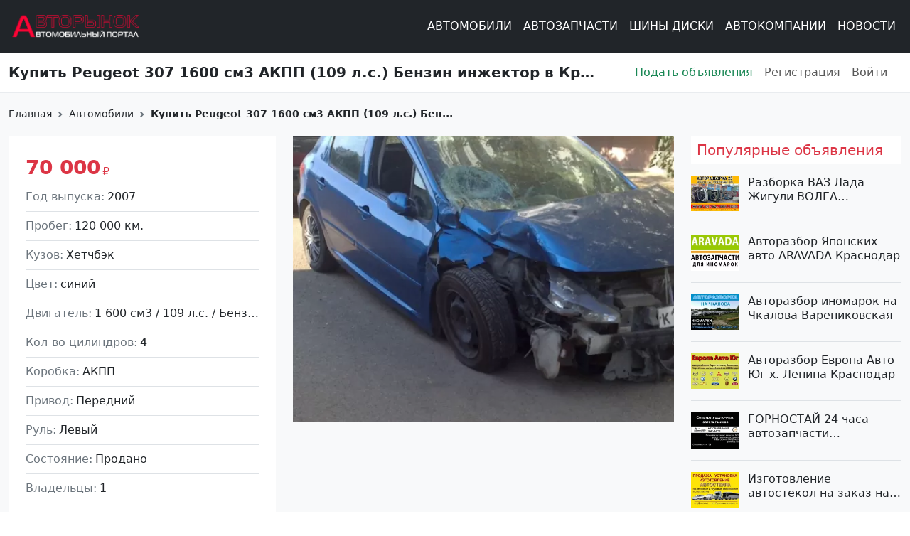

--- FILE ---
content_type: text/html; charset=UTF-8
request_url: https://rinok23.ru/cars-browser/kupit-peugeot-307-1600-sm3-akpp-109-ls-benzin
body_size: 16712
content:
<!DOCTYPE html>
<html lang="ru" dir="ltr" prefix="og: https://ogp.me/ns#">
  <head>
    <meta charset="utf-8" />
<meta name="description" content="Продажа Peugeot 307 1600 см3 АКПП (109 л.с.) Бензин инжектор: цвет синий Хетчбэк 2007 года по цене 70000 рублей, объявление №1518 в Краснодар на сайте Авторынок23." />
<meta name="abstract" content="Peugeot 307 1600 см3 АКПП (109 л.с.), Бензин инжектор: цвет синий Хетчбэк 2007 года по цене 70000 рублей, объявление №1518 в Краснодар." />
<meta name="keywords" content="Купить Peugeot 307 &#039;2007 АКПП (1600/109 л.с.) Бензин инжектор Краснодар цвет синий Хетчбэк по цене 70000 рублей, объявление №1518 на сайте Авторынок23" />
<link rel="canonical" href="https://rinok23.ru/cars-browser/kupit-peugeot-307-1600-sm3-akpp-109-ls-benzin" />
<link rel="shortlink" href="https://rinok23.ru/node/1518" />
<meta name="author" content="Таисия Степановна" />
<link rel="image_src" href="https://rinok23.ru/sites/default/files/styles/open_graph/public/car-photos/dsc_0236.jpg?itok=II1MfbeM" />
<meta property="product:price:amount" content="70000.00" />
<meta property="product:price:currency" content="RUB" />
<meta property="og:site_name" content="Авторынок23" />
<meta property="og:type" content="website" />
<meta property="og:url" content="https://rinok23.ru/cars-browser/kupit-peugeot-307-1600-sm3-akpp-109-ls-benzin" />
<meta property="og:title" content="Купить Peugeot 307 &#039;2007 АКПП (1600/109 л.с.) Бензин инжектор Краснодар цвет синий Хетчбэк по цене 70000 рублей, объявление №1518 на сайте Авторынок23" />
<meta property="og:description" content="Продажа Peugeot 307 1600 см3 АКПП (109 л.с.) Бензин инжектор: цвет синий Хетчбэк 2007 года по цене 70000 рублей, объявление №1518 в Краснодар на сайте Авторынок23." />
<meta property="og:image" content="https://rinok23.ru/sites/default/files/styles/open_graph/public/car-photos/dsc_0236.jpg?itok=II1MfbeM" />
<meta property="og:image:url" content="https://rinok23.ru/sites/default/files/styles/open_graph/public/car-photos/dsc_0236.jpg?itok=II1MfbeM" />
<meta property="og:image:secure_url" content="https://rinok23.ru/sites/default/files/styles/open_graph/public/car-photos/dsc_0236.jpg?itok=II1MfbeM" />
<meta property="og:image:type" content="image/jpeg" />
<meta property="og:image:width" content="600" />
<meta property="og:image:height" content="316" />
<meta property="og:image:alt" content="Купить Peugeot 307 &#039;2007 АКПП (1600/109 л.с.) Бензин инжектор Краснодар цвет синий Хетчбэк по цене 70000 рублей, объявление №1518 на сайте Авторынок23" />
<meta property="og:updated_time" content="2024-05-11" />
<meta property="og:locality" content="Краснодар" />
<meta property="og:region" content="Краснодарский край" />
<meta property="og:country_name" content="Россия" />
<meta property="og:locale" content="ru_RU" />
<meta property="article:author" content="Таисия Степановна" />
<meta property="article:tag" content="Легковые автомобили" />
<meta property="article:published_time" content="2014-06-25" />
<meta property="article:modified_time" content="2024-05-11" />
<meta property="profile:username" content="Таисия Степановна" />
<meta name="MobileOptimized" content="width" />
<meta name="HandheldFriendly" content="true" />
<meta name="viewport" content="width=device-width, initial-scale=1.0" />
<script type="application/ld+json">{
    "@context": "https://schema.org",
    "@graph": [
        {
            "@type": "Car",
            "@id": "1518",
            "name": "Купить Peugeot 307 1600 см3 АКПП (109 л.с.) Бензин инжектор в Краснодар: цвет синий Хетчбэк 2007 года по цене 70000 рублей, объявление №1518 на сайте Авторынок23",
            "category": "Легковые автомобили",
            "description": "Продажа Peugeot 307 1600 см3 АКПП (109 л.с.) Бензин инжектор: цвет синий [nod",
            "url": "https://rinok23.ru/cars-browser/kupit-peugeot-307-1600-sm3-akpp-109-ls-benzin",
            "image": {
                "@type": "ImageObject",
                "representativeOfPage": "True",
                "url": "https://rinok23.ru/sites/default/files/styles/open_graph/public/car-photos/dsc_0236.jpg?itok=II1MfbeM",
                "width": "600",
                "height": "316"
            },
            "brand": {
                "@type": "Brand",
                "name": "Peugeot"
            }
        }
    ]
}</script>
<link rel="icon" href="/themes/custom/rinok/favicon.ico" type="image/vnd.microsoft.icon" />

    <title>Купить Peugeot 307 &#039;2007 АКПП (1600/109 л.с.) Бензин инжектор Краснодар цвет синий Хетчбэк по цене 70000 рублей, объявление №1518 на сайте Авторынок23</title>
    <link rel="stylesheet" media="all" href="/sites/default/files/styles/css/css_LuGJpbS1kazUqRxsVQ1TmgMOdxc56EwAdzPM-DSkJCY.css?delta=0&amp;language=ru&amp;theme=rinok&amp;include=eJxVjEEKgDAMBD9k9E21CRKMSUmq4u_VUg_CsofZYZ3V1imymwhUe1KGg-mMqfW4Ge5CgzdNDQnAKZNWKPssnFNl0_jtCQMgJ--wf7Pia9uHF7E5CUS9hHW5Aa2tM3k" />
<link rel="stylesheet" media="all" href="/sites/default/files/styles/css/css_7tHxA0FPQHasPh4XKfa6A2M5jh6o0nUt0kS0Y9K_5Zs.css?delta=1&amp;language=ru&amp;theme=rinok&amp;include=eJxVjEEKgDAMBD9k9E21CRKMSUmq4u_VUg_CsofZYZ3V1imymwhUe1KGg-mMqfW4Ge5CgzdNDQnAKZNWKPssnFNl0_jtCQMgJ--wf7Pia9uHF7E5CUS9hHW5Aa2tM3k" />
<link rel="stylesheet" media="all" href="//fonts.googleapis.com/css2?family=Roboto:ital,wght@0,100;0,300;0,400;0,500;0,700;0,900;1,100;1,300;1,400;1,500;1,700;1,900&amp;display=swap" />
<link rel="stylesheet" media="all" href="/sites/default/files/styles/css/css_F8D1rWAVw9EynQP_D9LQRlnQxc0TkyvCBI8JKj3BAuo.css?delta=3&amp;language=ru&amp;theme=rinok&amp;include=eJxVjEEKgDAMBD9k9E21CRKMSUmq4u_VUg_CsofZYZ3V1imymwhUe1KGg-mMqfW4Ge5CgzdNDQnAKZNWKPssnFNl0_jtCQMgJ--wf7Pia9uHF7E5CUS9hHW5Aa2tM3k" />

    
    <script async src="https://www.googletagmanager.com/gtag/js?id=G-2H8JMVVQCC"></script>
    <script>
      window.dataLayer = window.dataLayer || [];
      function gtag(){window.dataLayer.push(arguments);}
      gtag('js', new Date());
      gtag('config', 'G-2H8JMVVQCC');
    </script>
    <meta name="apple-mobile-web-app-status-bar-style" content="#303b44">
    <meta name="msapplication-TileColor" content="#34a1ff">
    <meta name="apple-mobile-web-app-capable" content="yes">
    <meta name="mobile-web-app-capable" content="yes">
    <link type="image/svg+xml" rel="icon" href="/themes/custom/rinok/assets/favicon/favicon.svg">
    <link type="image/x-icon" rel="icon" href="/themes/custom/rinok/assets/favicon/favicon.ico">
    <link type="image/x-icon" rel="shortcut icon" href="/themes/custom/rinok/assets/favicon/favicon.ico">
    <link type="image/png" sizes="16x16" rel="icon" href="/themes/custom/rinok/assets/favicon/favicon-16x16.png">
    <link type="image/png" sizes="32x32" rel="icon" href="/themes/custom/rinok/assets/favicon/favicon-32x32.png">
    <link type="image/png" sizes="96x96" rel="icon" href="/themes/custom/rinok/assets/favicon/favicon-96x96.png">
    <link type="image/png" sizes="120x120" rel="icon" href="/themes/custom/rinok/assets/favicon/favicon-120x120.png">
    <link type="image/png" sizes="192x192" rel="icon" href="/themes/custom/rinok/assets/favicon/android-icon-192x192.png">
    <link rel="apple-touch-icon" sizes="57x57" href="/themes/custom/rinok/assets/favicon/apple-icon-57x57.png">
    <link rel="apple-touch-icon" sizes="60x60" href="/themes/custom/rinok/assets/favicon/apple-icon-60x60.png">
    <link rel="apple-touch-icon" sizes="72x72" href="/themes/custom/rinok/assets/favicon/apple-icon-72x72.png">
    <link rel="apple-touch-icon" sizes="76x76" href="/themes/custom/rinok/assets/favicon/apple-icon-76x76.png">
    <link rel="apple-touch-icon" sizes="114x114" href="/themes/custom/rinok/assets/favicon/apple-icon-114x114.png">
    <link rel="apple-touch-icon" sizes="120x120" href="/themes/custom/rinok/assets/favicon/apple-icon-120x120.png">
    <link rel="apple-touch-icon" sizes="144x144" href="/themes/custom/rinok/assets/favicon/apple-icon-144x144.png">
    <link rel="apple-touch-icon" sizes="152x152" href="/themes/custom/rinok/assets/favicon/apple-icon-152x152.png">
    <link rel="apple-touch-icon" sizes="180x180" href="/themes/custom/rinok/assets/favicon/apple-icon-180x180.png">
    <link color="#34a1ff" rel="mask-icon" href="/themes/custom/rinok/assets/favicon/apple-touch-icon-120.svg">
    <meta name="msapplication-TileColor" content="#ffffff">
    <meta name="msapplication-TileImage" content="/themes/custom/rinok/assets/favicon/ms-icon-144x144.png">
    <meta name="msapplication-square70x70logo" content="/themes/custom/rinok/assets/favicon/mstile-70x70.png">
    <meta name="msapplication-square150x150logo" content="/themes/custom/rinok/assets/favicon/mstile-150x150.png">
    <meta name="msapplication-wide310x150logo" content="/themes/custom/rinok/assets/favicon/mstile-310x310.png">
    <meta name="msapplication-square310x310logo" content="/themes/custom/rinok/assets/favicon/mstile-310x150.png">
    <meta name="application-name" content="Rinok23">
    <meta name="msapplication-config" content="/themes/custom/rinok/assets/favicon/browserconfig.xml">
    <link rel="manifest" href="/themes/custom/rinok/assets/favicon/manifest.json">
    <meta name="theme-color" content="#ffffff">
    <meta name="google-site-verification" content="MWujNmf8mYjmgEb1PADM6Tn5fyce3G41JU3AK8kRJSI" />
  </head>
  
  <body>
    <a href="#main-content" class="visually-hidden focusable">
      Перейти к основному содержанию
    </a>
    <div id="preloader">
      Загрузка<span id="dots"></span>
    </div>
    <div id="content">
      
        <div class="dialog-off-canvas-main-canvas" data-off-canvas-main-canvas>
    <div class="page page--node page--car">
  
<header class="border-bottom border-light-subtle">
  <div class="navbar navbar-dark bg-dark navbar-expand-xl">
    <div class="container-fluid container-xxl">
              <a class="navbar-brand me-auto" href="https://rinok23.ru/">
          <img class="navbar-brand--logo" src="/themes/custom/rinok/logo.svg" alt="Авторынок23">
        </a>
            <div data-bs-theme="dark" class="offcanvas offcanvas-start text-bg-dark offcanvas-start-nav" tabindex="-1" id="offcanvasNavbar">
        <div class="offcanvas-header">
          <h5 class="offcanvas-title" id="offcanvasNavbarLabel">
            Разделы сайта
          </h5>
          <button type="button" class="btn-close" data-bs-dismiss="offcanvas"></button>
        </div>
        <div class="offcanvas-body pt-0">
          
              <ul class="navbar-nav navbar-nav--main ms-xl-auto mb-2 mb-lg-0">
                    <li class="nav-item">
                          <a href="/cars-browser" class="nav-link nav-link--cars-browser" data-drupal-link-system-path="cars-browser">Автомобили</a>
              </li>
                <li class="nav-item">
                          <a href="/spare-parts-browse" class="nav-link nav-link--spare-parts-browse" data-drupal-link-system-path="spare-parts-browse">Автозапчасти</a>
              </li>
                <li class="nav-item">
                          <a href="/tires-wheels-browser" class="nav-link nav-link--tires-wheels-browser" data-drupal-link-system-path="tires-wheels-browser">Шины Диски</a>
              </li>
                <li class="nav-item">
                          <a href="/avtoadresa-browser" class="nav-link nav-link--avtoadresa-browser" data-drupal-link-system-path="avtoadresa-browser">Автокомпании</a>
              </li>
                <li class="nav-item">
                          <a href="/news" class="nav-link nav-link--news" data-drupal-link-system-path="news">Новости</a>
              </li>
              </ul>
      


          <hr class="d-block d-xl-none">
          <div class="pb-8 d-xl-none">
            
              <ul class="navbar-nav navbar-nav--user mb-2 mb-lg-0">
                    <li class="nav-item">
                          <a href="/user/register" class="nav-link nav-link--user-register" data-drupal-link-system-path="user/register">Подать объявления </a>
              </li>
                <li class="nav-item">
                          <a href="/user/register" class="nav-link nav-link--user-register" data-drupal-link-system-path="user/register">Регистрация</a>
              </li>
                <li class="nav-item nav-item--expanded">
                          <a href="/user/login" class="nav-link nav-link--user-login" data-drupal-link-system-path="user/login">Войти</a>
              </li>
              </ul>
      


          </div>
        </div>
      </div>
      <button class="navbar-toggler" type="button" data-bs-toggle="offcanvas" data-bs-target="#offcanvasNavbar" aria-controls="offcanvasNavbar">
        <span class="navbar-toggler-icon"></span>
      </button>
    </div>
  </div>
  <div class="navbar navbar-expand-xl">
    <div class="container-fluid container-xxl">
      <div class="row align-items-center w-100">
        <div class="col-xl-8 pe-0">
          <h1 class="fs-5 fw-semibold m-0" title="<span>Купить Peugeot 307 1600 см3 АКПП (109 л.с.) Бензин инжектор в Краснодар: цвет синий Хетчбэк 2007 года по цене 70000 рублей, объявление №1518 на сайте Авторынок23</span>
">
            <span>Купить Peugeot 307 1600 см3 АКПП (109 л.с.) Бензин инжектор в Краснодар: цвет синий Хетчбэк 2007 года по цене 70000 рублей, объявление №1518 на сайте Авторынок23</span>

          </h1>
        </div>
        <div class="col-xl-4 pe-0 d-none d-xl-block">
          
              <ul class="navbar-nav navbar-nav--user mb-2 mb-lg-0">
                    <li class="nav-item">
                          <a href="/user/register" class="nav-link nav-link--user-register" data-drupal-link-system-path="user/register">Подать объявления </a>
              </li>
                <li class="nav-item">
                          <a href="/user/register" class="nav-link nav-link--user-register" data-drupal-link-system-path="user/register">Регистрация</a>
              </li>
                <li class="nav-item nav-item--expanded">
                          <a href="/user/login" class="nav-link nav-link--user-login" data-drupal-link-system-path="user/login">Войти</a>
              </li>
              </ul>
      


        </div>
      </div>
    </div>
  </div>
</header>
  <main class="bg-light pb-4 pb-lg-5 h-100">
    <a id="main-content" tabindex="-1"></a>
            <div data-drupal-messages-fallback class="hidden"></div>


                  <div class="container-fluid container-xxl">
    <div class="row pt-1 mt-3 mb-1">
      <div class="col-12">
          <nav style="--bs-breadcrumb-divider: url(&#34;data:image/svg+xml,%3Csvg xmlns='http://www.w3.org/2000/svg' width='8' height='8'%3E%3Cpath d='M2.5 0L1 1.5 3.5 4 1 6.5 2.5 8l4-4-4-4z' fill='%236c757d'/%3E%3C/svg%3E&#34;);" aria-label="breadcrumb">
    <ol class="breadcrumb">
                        <li class="breadcrumb-item">
            <a class="breadcrumb-link" href="/">
              Главная
            </a>
          </li>
                                <li class="breadcrumb-item">
            <a class="breadcrumb-link" href="/cars-browser">
              Автомобили
            </a>
          </li>
                                <li class="breadcrumb-item active">
          <span class="breadcrumb-link">
            Купить Peugeot 307 1600 см3 АКПП (109 л.с.) Бен...
          </span>
          </li>
                  </ol>
  </nav>

      </div>
    </div>
  </div>


              
        <div class="container-fluid container-xxl">
      <div class="row">
                  <div class="col-xl-9">
            <div class="layout layout--content">
                <div id="block-rinok-content" class="block block-system block-system-main-block mb-4">
  
    
      



<div data-history-node-id="1518" class="node node--car node--view-mode-full clearfix">
  
  
  <div class="row">
    <div class="col-12 col-md-6 col-lg-5 mb-4 order-md-first">
      <div class="item-specification item-hover">
        <div class="text-danger fs-3 fw-semibold mb-2">
          70 000<i class="fa-solid fa-ruble-sign ps-1"></i>
        </div>
                  <div class="field field--label-inline border-bottom pb-2 mb-2">
            <div class="field--label text-secondary">
              Год выпуска
            </div>
            <div class="field--item">
              2007
            </div>
          </div>
                          <div class="field field--label-inline border-bottom pb-2 mb-2">
            <div class="field--label text-secondary">
              Пробег
            </div>
            <div class="field--item">
              120 000 км.
            </div>
          </div>
                          <div class="field field--label-inline border-bottom pb-2 mb-2">
            <div class="field--label text-secondary">
              Кузов
            </div>
            <div class="field--item">
              Хетчбэк
            </div>
          </div>
                          <div class="field field--label-inline border-bottom pb-2 mb-2">
            <div class="field--label text-secondary">
              Цвет
            </div>
            <div class="field--item">
              синий
            </div>
          </div>
                          <div class="field field--label-inline border-bottom pb-2 mb-2">
            <div class="field--label text-secondary">
              Двигатель
            </div>
            <div class="field--item text-truncate" title="1 600 см3/109 л.с./Бензин инжектор">
              1 600 см3 /
              109 л.с. /
              Бензин инжектор
            </div>
          </div>
                          <div class="field field--label-inline border-bottom pb-2 mb-2">
            <div class="field--label text-secondary">
              Кол-во цилиндров
            </div>
            <div class="field--item">
              4
            </div>
          </div>
                          <div class="field field--label-inline border-bottom pb-2 mb-2">
            <div class="field--label text-secondary">
              Коробка
            </div>
            <div class="field--item">
              АКПП
            </div>
          </div>
                          <div class="field field--label-inline border-bottom pb-2 mb-2">
            <div class="field--label text-secondary">
              Привод
            </div>
            <div class="field--item">
              Передний
            </div>
          </div>
                          <div class="field field--label-inline border-bottom pb-2 mb-2">
            <div class="field--label text-secondary">
              Руль
            </div>
            <div class="field--item">
              Левый
            </div>
          </div>
                          <div class="field field--label-inline border-bottom pb-2 mb-2">
            <div class="field--label text-secondary">
              Состояние
            </div>
            <div class="field--item">
              Продано
            </div>
          </div>
                          <div class="field field--label-inline border-bottom pb-2 mb-2">
            <div class="field--label text-secondary">
              Владельцы
            </div>
            <div class="field--item">
              1
            </div>
          </div>
                          <div class="field field--label-inline border-bottom pb-2 mb-2">
            <div class="field--label text-secondary">
              ПТС
            </div>
            <div class="field--item">
              Оригинал
            </div>
          </div>
                          <div class="field field--label-inline border-bottom pb-2 mb-2">
            <div class="field--label text-secondary">
              Таможня
            </div>
            <div class="field--item">
              Растаможен
            </div>
          </div>
                          <div class="field field--label-inline border-bottom pb-2 mb-2">
            <div class="field--label text-secondary">
              VIN
            </div>
            <div class="field--item">
              VIN-код не указан
            </div>
          </div>
              </div>
    </div>
    <div class="col-12 col-md-6 col-lg-7 mb-4 order-first">
              <div class="swiper swiper-thumbs">
          <div class="swiper-wrapper">
                                                      <div class="swiper-slide">
                <a data-fslightbox="gallery" href="/sites/default/files/styles/original/public/car-photos/dsc_0236.jpg.webp?itok=rJyLCAvf">
                  <img title="Купить Peugeot 307 1600 см3 АКПП (109 л.с.) Бензин инжектор в Краснодар: цвет синий Хетчбэк 2007 года по цене 70000 рублей, объявление №1518 на сайте Авторынок23" alt="Купить Peugeot 307 1600 см3 АКПП (109 л.с.) Бензин инжектор в Краснодар: цвет синий Хетчбэк 2007 года по цене 70000 рублей, объявление №1518 на сайте Авторынок23" class="img-fluid" src="/sites/default/files/styles/ads_slide/public/car-photos/dsc_0236.jpg.webp?itok=L6sx3KR6"/>
                </a>
              </div>
                      </div>
                  </div>
                  </div>
          <div class="col-12 mb-4">
        <div class="item-hover border-bottom">
          <div class="text-danger fs-5 fw-semibold mb-3">
            <i class="fa-duotone fa-comment-quote pe-2"></i> Комментарий продавца
          </div>
          <p>
	Продаю Peugeot-307 2007 г. хетчбэк, битый</p>

        </div>
      </div>
              <div class="col-12 mb-4">
        <div class="item-hover pb-2 border-bottom">
          <div class="text-danger fs-5 fw-semibold mb-3">
            <i class="fa-duotone fa-shield-keyhole pe-2"></i> Комплектация (Безопасность)
          </div>
          <div class="row">
                                        <div class="col-sm-6 mb-3">
                <i class="fa-duotone fa-check pe-2"></i>Обогрев зеркал
              </div>
                                        <div class="col-sm-6 mb-3">
                <i class="fa-duotone fa-check pe-2"></i>Детские замки на дверях
              </div>
                                        <div class="col-sm-6 mb-3">
                <i class="fa-duotone fa-check pe-2"></i>Обогреватель заднего стекла
              </div>
                      </div>
        </div>
      </div>
              <div class="col-12 mb-4">
        <div class="item-hover pb-2 border-bottom">
          <div class="text-danger fs-5 fw-semibold mb-3">
            <i class="fa-duotone fa-road-circle-check pe-2"></i> Комплектация (Комфорт)
          </div>
          <div class="row">
                                        <div class="col-sm-6 mb-3">
                <i class="fa-duotone fa-check pe-2"></i>Кондиционер
              </div>
                                        <div class="col-sm-6 mb-3">
                <i class="fa-duotone fa-check pe-2"></i>Рег-ка сиденья водителя
              </div>
                                        <div class="col-sm-6 mb-3">
                <i class="fa-duotone fa-check pe-2"></i>Рег-ка сиденья пассажира
              </div>
                      </div>
        </div>
      </div>
              <div class="col-12 mb-4">
        <div class="item-hover pb-2 border-bottom">
          <div class="text-danger fs-5 fw-semibold mb-3">
            <i class="fa-duotone fa-screwdriver-wrench pe-2"></i> Комплектация (Оборудование)
          </div>
          <div class="row">
                                        <div class="col-sm-6 mb-3">
                <i class="fa-duotone fa-check pe-2"></i>ABS тормозов
              </div>
                                        <div class="col-sm-6 mb-3">
                <i class="fa-duotone fa-check pe-2"></i>Бортовой компьютер
              </div>
                                        <div class="col-sm-6 mb-3">
                <i class="fa-duotone fa-check pe-2"></i>Датчик дождя
              </div>
                                        <div class="col-sm-6 mb-3">
                <i class="fa-duotone fa-check pe-2"></i>Датчик света
              </div>
                                        <div class="col-sm-6 mb-3">
                <i class="fa-duotone fa-check pe-2"></i>Центральный замок
              </div>
                                        <div class="col-sm-6 mb-3">
                <i class="fa-duotone fa-check pe-2"></i>Электро-зеркала
              </div>
                                        <div class="col-sm-6 mb-3">
                <i class="fa-duotone fa-check pe-2"></i>Электростеклоподъемники
              </div>
                      </div>
        </div>
      </div>
              <div class="col-12 mb-4">
        <div class="item-hover pb-2 border-bottom">
          <div class="text-danger fs-5 fw-semibold mb-3">
            <i class="fa-duotone fa-photo-film-music pe-2"></i> Комплектация (Развлечения)
          </div>
          <div class="row">
                                        <div class="col-sm-6 mb-3">
                <i class="fa-duotone fa-check pe-2"></i>CD-плеер
              </div>
                      </div>
        </div>
      </div>
        <div class="col-12 mb-3">
      <div class="item-hover border-bottom">
        <div class="text-danger fs-5 fw-semibold mb-3">
          <i class="fa-duotone fa-address-card pe-2"></i> Контакты продавца
        </div>
                  <div class="field field--label-inline field--no-colon mb-3">
            <div class="field--label">
              <i class="fa-duotone fa-map-location-dot pe-2"></i>
            </div>
            <div class="field--item">
              Краснодарский край, Краснодар
            </div>
          </div>
                          <div class="field field--label-inline field--no-colon mb-3">
            <div class="field--label">
              <i class="fa-duotone fa-user pe-2"></i>
            </div>
            <div class="field--item">
              Таисия Степановна
            </div>
          </div>
                        <div class="field field--label-inline field--no-colon">
          <div class="field--label">
            <i class="fa-duotone fa-circle-info text-info pe-2"></i>
          </div>
          <div class="field--item">
            Пожалуйста, скажите продавцу, что вы звоните по объявлению с Авторынок23
          </div>
        </div>
      </div>
    </div>
    <div class="col-12">
      <div class="row justify-content-start justify-content-md-between align-items-center">
        <div class="col-auto mb-2">
          № 1518
        </div>
        <div class="col-auto mb-2">
          добавлено от: 25.06.2014 г.
        </div>
        <div class="col-auto mb-2">
          <ul class="links inline nav"><li><i class="fa-duotone fa-eye pe-1"></i> 16 просмотров</li>
      </ul>
        </div>
      </div>
    </div>
    <div class="col-12 mt-3">
      <h2 class="fs-3 mb-3">
        <i class="fa-duotone fa-car pe-2"></i> Другие автомобили марки Peugeot
      </h2>
    </div>
          <div class="col-sm-4 col-lg-3 mb-4">
    
<div data-history-node-id="25178" class="node node--car node--view-mode-other node--view-mode-recent-publications item-hover card h-100 clearfix">
  
  <span class="condition condition--featured"></span>
      <a class="stretched-link" href="/cars-browser/kupit-peugeot-107-1000-sm3-akpp-68-ls-benzin-9">
                    <img src="/sites/default/files/styles/recent_publication/public/car-photos/57def007-821a-416c-83dc-c785d30ef2f0.jpeg.webp?itok=BHdHWdrI" alt="Купить Peugeot 107 1000 см3 АКПП (68 л.с.) Бензин инжектор в Краснодар: цвет Белый Хетчбэк 2011 года по цене 303000 рублей, объявление №25178 на сайте Авторынок23" title="Купить Peugeot 107 1000 см3 АКПП (68 л.с.) Бензин инжектор в Краснодар: цвет Белый Хетчбэк 2011 года по цене 303000 рублей, объявление №25178 на сайте Авторынок23" loading="lazy" class="img-fluid">
          </a>
    <div class="card-body pb-3">
    <h2 class="field field--title fs-5" title="Купить Peugeot 107 1000 см3 АКПП (68 л.с.) Бензин инжектор в Краснодар: цвет Белый Хетчбэк 2011 года по цене 303000 рублей, объявление №25178 на сайте Авторынок23">
      Купить Peugeot 107 1000 см3 АКПП (68 л.с.) Бензин инжектор в Краснодар: цвет Белый Хетчбэк 2011 года по цене 303000 рублей, объявление №25178 на сайте Авторынок23
    </h2>
    <div class="card-text">
      <div class="field field--miles">
        <span class="icon"></span>
        <span class="prefix">км.</span>
        <span class="miles">231 000</span>
      </div>
      <div class="field field--label-inline">
        <div class="field--label">
          Руль
        </div>
        <div class="field--item">
          Левый
        </div>
      </div>
      <div class="field field--label-inline">
        <div class="field--item">
          АКПП
        </div>
      </div>
      <div class="field field--price-list field--label-inline mb-0">
        <div class="field--label">
          Цена
        </div>
        <div class="field--item">
          303 000<i class="fa-solid fa-ruble-sign ps-1"></i>
        </div>
      </div>
    </div>
  </div>
  
</div>

  </div>
    <div class="col-sm-4 col-lg-3 mb-4">
    
<div data-history-node-id="25174" class="node node--car node--view-mode-other node--view-mode-recent-publications item-hover card h-100 clearfix">
  
  <span class="condition condition--low"></span>
      <a class="stretched-link" href="/cars-browser/kupit-peugeot-107-1000-sm3-akpp-68-ls-benzin-8">
                    <img src="/sites/default/files/styles/recent_publication/public/car-photos/c3208096-28fa-4949-b662-5ac6fa8a47a8.jpeg.webp?itok=qZmKIgfg" alt="Купить Peugeot 107 1000 см3 АКПП (68 л.с.) Бензин инжектор в Новотиторовская: цвет Красный Хетчбэк 2011 года по цене 300000 рублей, объявление №25174 на сайте Авторынок23" title="Купить Peugeot 107 1000 см3 АКПП (68 л.с.) Бензин инжектор в Новотиторовская: цвет Красный Хетчбэк 2011 года по цене 300000 рублей, объявление №25174 на сайте Авторынок23" loading="lazy" class="img-fluid">
          </a>
    <div class="card-body pb-3">
    <h2 class="field field--title fs-5" title="Купить Peugeot 107 1000 см3 АКПП (68 л.с.) Бензин инжектор в Новотиторовская: цвет Красный Хетчбэк 2011 года по цене 300000 рублей, объявление №25174 на сайте Авторынок23">
      Купить Peugeot 107 1000 см3 АКПП (68 л.с.) Бензин инжектор в Новотиторовская: цвет Красный Хетчбэк 2011 года по цене 300000 рублей, объявление №25174 на сайте Авторынок23
    </h2>
    <div class="card-text">
      <div class="field field--miles">
        <span class="icon"></span>
        <span class="prefix">км.</span>
        <span class="miles">217 000</span>
      </div>
      <div class="field field--label-inline">
        <div class="field--label">
          Руль
        </div>
        <div class="field--item">
          Левый
        </div>
      </div>
      <div class="field field--label-inline">
        <div class="field--item">
          АКПП
        </div>
      </div>
      <div class="field field--price-list field--label-inline mb-0">
        <div class="field--label">
          Цена
        </div>
        <div class="field--item">
          300 000<i class="fa-solid fa-ruble-sign ps-1"></i>
        </div>
      </div>
    </div>
  </div>
  
</div>

  </div>
    <div class="col-sm-4 col-lg-3 mb-4">
    
<div data-history-node-id="25170" class="node node--car node--view-mode-other node--view-mode-recent-publications item-hover card h-100 clearfix">
  
  <span class="condition condition--low"></span>
      <a class="stretched-link" href="/cars-browser/kupit-peugeot-107-1000-sm3-akpp-68-ls-benzin-7">
                    <img src="/sites/default/files/styles/recent_publication/public/car-photos/3ef05966-9435-4e9f-b667-156075c56d29.jpeg.webp?itok=xuoj_fcH" alt="Купить Peugeot 107 1000 см3 АКПП (68 л.с.) Бензин инжектор в Краснодар: цвет Серый Хетчбэк 2011 года по цене 298000 рублей, объявление №25170 на сайте Авторынок23" title="Купить Peugeot 107 1000 см3 АКПП (68 л.с.) Бензин инжектор в Краснодар: цвет Серый Хетчбэк 2011 года по цене 298000 рублей, объявление №25170 на сайте Авторынок23" loading="lazy" class="img-fluid">
          </a>
    <div class="card-body pb-3">
    <h2 class="field field--title fs-5" title="Купить Peugeot 107 1000 см3 АКПП (68 л.с.) Бензин инжектор в Краснодар: цвет Серый Хетчбэк 2011 года по цене 298000 рублей, объявление №25170 на сайте Авторынок23">
      Купить Peugeot 107 1000 см3 АКПП (68 л.с.) Бензин инжектор в Краснодар: цвет Серый Хетчбэк 2011 года по цене 298000 рублей, объявление №25170 на сайте Авторынок23
    </h2>
    <div class="card-text">
      <div class="field field--miles">
        <span class="icon"></span>
        <span class="prefix">км.</span>
        <span class="miles">335 100</span>
      </div>
      <div class="field field--label-inline">
        <div class="field--label">
          Руль
        </div>
        <div class="field--item">
          Левый
        </div>
      </div>
      <div class="field field--label-inline">
        <div class="field--item">
          АКПП
        </div>
      </div>
      <div class="field field--price-list field--label-inline mb-0">
        <div class="field--label">
          Цена
        </div>
        <div class="field--item">
          298 000<i class="fa-solid fa-ruble-sign ps-1"></i>
        </div>
      </div>
    </div>
  </div>
  
</div>

  </div>
    <div class="col-sm-4 col-lg-3 mb-4">
    
<div data-history-node-id="25166" class="node node--car node--view-mode-other node--view-mode-recent-publications item-hover card h-100 clearfix">
  
  <span class="condition condition--low"></span>
      <a class="stretched-link" href="/cars-browser/kupit-peugeot-107-1000-sm3-akpp-68-ls-benzin-6">
                    <img src="/sites/default/files/styles/recent_publication/public/car-photos/621c1937-acc8-408b-91cf-51dcc487c4df.jpeg.webp?itok=w6CS6wn4" alt="Купить Peugeot 107 1000 см3 АКПП (68 л.с.) Бензин инжектор в Кореновск: цвет Желтый Хетчбэк 2011 года по цене 290000 рублей, объявление №25166 на сайте Авторынок23" title="Купить Peugeot 107 1000 см3 АКПП (68 л.с.) Бензин инжектор в Кореновск: цвет Желтый Хетчбэк 2011 года по цене 290000 рублей, объявление №25166 на сайте Авторынок23" loading="lazy" class="img-fluid">
          </a>
    <div class="card-body pb-3">
    <h2 class="field field--title fs-5" title="Купить Peugeot 107 1000 см3 АКПП (68 л.с.) Бензин инжектор в Кореновск: цвет Желтый Хетчбэк 2011 года по цене 290000 рублей, объявление №25166 на сайте Авторынок23">
      Купить Peugeot 107 1000 см3 АКПП (68 л.с.) Бензин инжектор в Кореновск: цвет Желтый Хетчбэк 2011 года по цене 290000 рублей, объявление №25166 на сайте Авторынок23
    </h2>
    <div class="card-text">
      <div class="field field--miles">
        <span class="icon"></span>
        <span class="prefix">км.</span>
        <span class="miles">270 000</span>
      </div>
      <div class="field field--label-inline">
        <div class="field--label">
          Руль
        </div>
        <div class="field--item">
          Левый
        </div>
      </div>
      <div class="field field--label-inline">
        <div class="field--item">
          АКПП
        </div>
      </div>
      <div class="field field--price-list field--label-inline mb-0">
        <div class="field--label">
          Цена
        </div>
        <div class="field--item">
          290 000<i class="fa-solid fa-ruble-sign ps-1"></i>
        </div>
      </div>
    </div>
  </div>
  
</div>

  </div>
    <div class="col-sm-4 col-lg-3 mb-4">
    
<div data-history-node-id="25161" class="node node--car node--view-mode-other node--view-mode-recent-publications item-hover card h-100 clearfix">
  
  <span class="condition condition--low"></span>
      <a class="stretched-link" href="/cars-browser/kupit-peugeot-107-1000-sm3-akpp-68-ls-benzin-5">
                    <img src="/sites/default/files/styles/recent_publication/public/car-photos/ee19904f-7ffb-424f-8918-f75aadc4cc6e.jpeg.webp?itok=VEqvV9iV" alt="Купить Peugeot 107 1000 см3 АКПП (68 л.с.) Бензин инжектор в Анапа: цвет Синий Хетчбэк 2011 года по цене 290000 рублей, объявление №25161 на сайте Авторынок23" title="Купить Peugeot 107 1000 см3 АКПП (68 л.с.) Бензин инжектор в Анапа: цвет Синий Хетчбэк 2011 года по цене 290000 рублей, объявление №25161 на сайте Авторынок23" loading="lazy" class="img-fluid">
          </a>
    <div class="card-body pb-3">
    <h2 class="field field--title fs-5" title="Купить Peugeot 107 1000 см3 АКПП (68 л.с.) Бензин инжектор в Анапа: цвет Синий Хетчбэк 2011 года по цене 290000 рублей, объявление №25161 на сайте Авторынок23">
      Купить Peugeot 107 1000 см3 АКПП (68 л.с.) Бензин инжектор в Анапа: цвет Синий Хетчбэк 2011 года по цене 290000 рублей, объявление №25161 на сайте Авторынок23
    </h2>
    <div class="card-text">
      <div class="field field--miles">
        <span class="icon"></span>
        <span class="prefix">км.</span>
        <span class="miles">167 000</span>
      </div>
      <div class="field field--label-inline">
        <div class="field--label">
          Руль
        </div>
        <div class="field--item">
          Левый
        </div>
      </div>
      <div class="field field--label-inline">
        <div class="field--item">
          АКПП
        </div>
      </div>
      <div class="field field--price-list field--label-inline mb-0">
        <div class="field--label">
          Цена
        </div>
        <div class="field--item">
          290 000<i class="fa-solid fa-ruble-sign ps-1"></i>
        </div>
      </div>
    </div>
  </div>
  
</div>

  </div>
    <div class="col-sm-4 col-lg-3 mb-4">
    
<div data-history-node-id="25070" class="node node--car node--view-mode-other node--view-mode-recent-publications item-hover card h-100 clearfix">
  
  <span class="condition condition--low"></span>
      <a class="stretched-link" href="/cars-browser/kupit-peugeot-206-1400-sm3-mkpp-75-ls-benzin-4">
                    <img src="/sites/default/files/styles/recent_publication/public/car-photos/461a5cd5-df13-4751-91f8-32549282f7d3.jpeg.webp?itok=fbcW4i0D" alt="Купить Peugeot 206 1400 см3 МКПП (75 л.с.) Бензин инжектор в Бараниковский: цвет Синий Хетчбэк 2007 года по цене 170000 рублей, объявление №25070 на сайте Авторынок23" title="Купить Peugeot 206 1400 см3 МКПП (75 л.с.) Бензин инжектор в Бараниковский: цвет Синий Хетчбэк 2007 года по цене 170000 рублей, объявление №25070 на сайте Авторынок23" loading="lazy" class="img-fluid">
          </a>
    <div class="card-body pb-3">
    <h2 class="field field--title fs-5" title="Купить Peugeot 206 1400 см3 МКПП (75 л.с.) Бензин инжектор в Бараниковский: цвет Синий Хетчбэк 2007 года по цене 170000 рублей, объявление №25070 на сайте Авторынок23">
      Купить Peugeot 206 1400 см3 МКПП (75 л.с.) Бензин инжектор в Бараниковский: цвет Синий Хетчбэк 2007 года по цене 170000 рублей, объявление №25070 на сайте Авторынок23
    </h2>
    <div class="card-text">
      <div class="field field--miles">
        <span class="icon"></span>
        <span class="prefix">км.</span>
        <span class="miles">218 500</span>
      </div>
      <div class="field field--label-inline">
        <div class="field--label">
          Руль
        </div>
        <div class="field--item">
          Левый
        </div>
      </div>
      <div class="field field--label-inline">
        <div class="field--item">
          МКПП
        </div>
      </div>
      <div class="field field--price-list field--label-inline mb-0">
        <div class="field--label">
          Цена
        </div>
        <div class="field--item">
          170 000<i class="fa-solid fa-ruble-sign ps-1"></i>
        </div>
      </div>
    </div>
  </div>
  
</div>

  </div>
    <div class="col-sm-4 col-lg-3 mb-4">
    
<div data-history-node-id="25060" class="node node--car node--view-mode-other node--view-mode-recent-publications item-hover card h-100 clearfix">
  
  <span class="condition condition--low"></span>
      <a class="stretched-link" href="/cars-browser/kupit-peugeot-206-1400-sm3-mkpp-75-ls-benzin-3">
                    <img src="/sites/default/files/styles/recent_publication/public/car-photos/378b4d76-80a8-4e14-8162-190dae224fe1.jpeg.webp?itok=nds5Oy1z" alt="Купить Peugeot 206 1400 см3 МКПП (75 л.с.) Бензин инжектор в Пересыпь: цвет Серый Седан 2007 года по цене 165000 рублей, объявление №25060 на сайте Авторынок23" title="Купить Peugeot 206 1400 см3 МКПП (75 л.с.) Бензин инжектор в Пересыпь: цвет Серый Седан 2007 года по цене 165000 рублей, объявление №25060 на сайте Авторынок23" loading="lazy" class="img-fluid">
          </a>
    <div class="card-body pb-3">
    <h2 class="field field--title fs-5" title="Купить Peugeot 206 1400 см3 МКПП (75 л.с.) Бензин инжектор в Пересыпь: цвет Серый Седан 2007 года по цене 165000 рублей, объявление №25060 на сайте Авторынок23">
      Купить Peugeot 206 1400 см3 МКПП (75 л.с.) Бензин инжектор в Пересыпь: цвет Серый Седан 2007 года по цене 165000 рублей, объявление №25060 на сайте Авторынок23
    </h2>
    <div class="card-text">
      <div class="field field--miles">
        <span class="icon"></span>
        <span class="prefix">км.</span>
        <span class="miles">267 000</span>
      </div>
      <div class="field field--label-inline">
        <div class="field--label">
          Руль
        </div>
        <div class="field--item">
          Левый
        </div>
      </div>
      <div class="field field--label-inline">
        <div class="field--item">
          МКПП
        </div>
      </div>
      <div class="field field--price-list field--label-inline mb-0">
        <div class="field--label">
          Цена
        </div>
        <div class="field--item">
          165 000<i class="fa-solid fa-ruble-sign ps-1"></i>
        </div>
      </div>
    </div>
  </div>
  
</div>

  </div>
    <div class="col-sm-4 col-lg-3 mb-4">
    
<div data-history-node-id="25048" class="node node--car node--view-mode-other node--view-mode-recent-publications item-hover card h-100 clearfix">
  
  <span class="condition condition--low"></span>
      <a class="stretched-link" href="/cars-browser/kupit-peugeot-206-1400-sm3-mkpp-75-ls-benzin-2">
                    <img src="/sites/default/files/styles/recent_publication/public/car-photos/14e94276-db0f-4616-ac34-cf1178a63aac.jpeg.webp?itok=Yp5cemn3" alt="Купить Peugeot 206 1400 см3 МКПП (75 л.с.) Бензин инжектор в Анапа: цвет черный Хетчбэк 2007 года по цене 185000 рублей, объявление №25048 на сайте Авторынок23" title="Купить Peugeot 206 1400 см3 МКПП (75 л.с.) Бензин инжектор в Анапа: цвет черный Хетчбэк 2007 года по цене 185000 рублей, объявление №25048 на сайте Авторынок23" loading="lazy" class="img-fluid">
          </a>
    <div class="card-body pb-3">
    <h2 class="field field--title fs-5" title="Купить Peugeot 206 1400 см3 МКПП (75 л.с.) Бензин инжектор в Анапа: цвет черный Хетчбэк 2007 года по цене 185000 рублей, объявление №25048 на сайте Авторынок23">
      Купить Peugeot 206 1400 см3 МКПП (75 л.с.) Бензин инжектор в Анапа: цвет черный Хетчбэк 2007 года по цене 185000 рублей, объявление №25048 на сайте Авторынок23
    </h2>
    <div class="card-text">
      <div class="field field--miles">
        <span class="icon"></span>
        <span class="prefix">км.</span>
        <span class="miles">231 000</span>
      </div>
      <div class="field field--label-inline">
        <div class="field--label">
          Руль
        </div>
        <div class="field--item">
          Левый
        </div>
      </div>
      <div class="field field--label-inline">
        <div class="field--item">
          МКПП
        </div>
      </div>
      <div class="field field--price-list field--label-inline mb-0">
        <div class="field--label">
          Цена
        </div>
        <div class="field--item">
          185 000<i class="fa-solid fa-ruble-sign ps-1"></i>
        </div>
      </div>
    </div>
  </div>
  
</div>

  </div>




    <div class="col-12 mt-3">
      <h2 class="fs-3 mb-3">
        <i class="fa-duotone fa-car pe-2"></i> Другой транспорт с типом кузова Хетчбэк
      </h2>
    </div>
          <div class="col-sm-4 col-lg-3 mb-4">
    
<div data-history-node-id="27494" class="node node--car node--view-mode-other node--view-mode-recent-publications item-hover card h-100 clearfix">
  
  <span class="condition condition--sold"></span>
      <a class="stretched-link" href="/cars-browser/kupit-opel-corsa-2002-mkpp-120075-ls-benzin-2">
                    <img src="/sites/default/files/styles/recent_publication/public/car-photos/IMG_5969.jpeg.webp?itok=BKWEQCk4" alt="Купить Opel Corsa &#039;2002 МКПП (1200/75 л.с.) Бензин инжектор Мирный цвет Синий Хетчбэк по цене 465000 рублей, объявление №27494 на сайте Авторынок23" title="Купить Opel Corsa &#039;2002 МКПП (1200/75 л.с.) Бензин инжектор Мирный цвет Синий Хетчбэк по цене 465000 рублей, объявление №27494 на сайте Авторынок23" loading="lazy" class="img-fluid">
          </a>
    <div class="card-body pb-3">
    <h2 class="field field--title fs-5" title="Купить Opel Corsa &#039;2002 МКПП (1200/75 л.с.) Бензин инжектор Мирный цвет Синий Хетчбэк по цене 465000 рублей, объявление №27494 на сайте Авторынок23">
      Купить Opel Corsa &#039;2002 МКПП (1200/75 л.с.) Бензин инжектор Мирный цвет Синий Хетчбэк по цене 465000 рублей, объявление №27494 на сайте Авторынок23
    </h2>
    <div class="card-text">
      <div class="field field--miles">
        <span class="icon"></span>
        <span class="prefix">км.</span>
        <span class="miles">112 780</span>
      </div>
      <div class="field field--label-inline">
        <div class="field--label">
          Руль
        </div>
        <div class="field--item">
          Левый
        </div>
      </div>
      <div class="field field--label-inline">
        <div class="field--item">
          МКПП
        </div>
      </div>
      <div class="field field--price-list field--label-inline mb-0">
        <div class="field--label">
          Цена
        </div>
        <div class="field--item">
          465 000<i class="fa-solid fa-ruble-sign ps-1"></i>
        </div>
      </div>
    </div>
  </div>
  
</div>

  </div>
    <div class="col-sm-4 col-lg-3 mb-4">
    
<div data-history-node-id="27492" class="node node--car node--view-mode-other node--view-mode-recent-publications item-hover card h-100 clearfix">
  
  <span class="condition condition--sold"></span>
      <a class="stretched-link" href="/cars-browser/kupit-opel-corsa-2002-mkpp-120075-ls-benzin-1">
                    <img src="/sites/default/files/styles/recent_publication/public/car-photos/IMG_5964.jpeg.webp?itok=b7zIyVuB" alt="Купить Opel Corsa &#039;2002 МКПП (1200/75 л.с.) Бензин инжектор Ленинградская цвет Красный Хетчбэк по цене 450000 рублей, объявление №27492 на сайте Авторынок23" title="Купить Opel Corsa &#039;2002 МКПП (1200/75 л.с.) Бензин инжектор Ленинградская цвет Красный Хетчбэк по цене 450000 рублей, объявление №27492 на сайте Авторынок23" loading="lazy" class="img-fluid">
          </a>
    <div class="card-body pb-3">
    <h2 class="field field--title fs-5" title="Купить Opel Corsa &#039;2002 МКПП (1200/75 л.с.) Бензин инжектор Ленинградская цвет Красный Хетчбэк по цене 450000 рублей, объявление №27492 на сайте Авторынок23">
      Купить Opel Corsa &#039;2002 МКПП (1200/75 л.с.) Бензин инжектор Ленинградская цвет Красный Хетчбэк по цене 450000 рублей, объявление №27492 на сайте Авторынок23
    </h2>
    <div class="card-text">
      <div class="field field--miles">
        <span class="icon"></span>
        <span class="prefix">км.</span>
        <span class="miles">175 300</span>
      </div>
      <div class="field field--label-inline">
        <div class="field--label">
          Руль
        </div>
        <div class="field--item">
          Левый
        </div>
      </div>
      <div class="field field--label-inline">
        <div class="field--item">
          МКПП
        </div>
      </div>
      <div class="field field--price-list field--label-inline mb-0">
        <div class="field--label">
          Цена
        </div>
        <div class="field--item">
          450 000<i class="fa-solid fa-ruble-sign ps-1"></i>
        </div>
      </div>
    </div>
  </div>
  
</div>

  </div>
    <div class="col-sm-4 col-lg-3 mb-4">
    
<div data-history-node-id="27491" class="node node--car node--view-mode-other node--view-mode-recent-publications item-hover card h-100 clearfix">
  
  <span class="condition condition--sold"></span>
      <a class="stretched-link" href="/cars-browser/kupit-opel-corsa-2002-mkpp-120075-ls-benzin-0">
                    <img src="/sites/default/files/styles/recent_publication/public/car-photos/IMG_5961.jpeg.webp?itok=MhsOLuH_" alt="Купить Opel Corsa &#039;2002 МКПП (1200/75 л.с.) Бензин инжектор Темрюк цвет Серебристый Хетчбэк по цене 470000 рублей, объявление №27491 на сайте Авторынок23" title="Купить Opel Corsa &#039;2002 МКПП (1200/75 л.с.) Бензин инжектор Темрюк цвет Серебристый Хетчбэк по цене 470000 рублей, объявление №27491 на сайте Авторынок23" loading="lazy" class="img-fluid">
          </a>
    <div class="card-body pb-3">
    <h2 class="field field--title fs-5" title="Купить Opel Corsa &#039;2002 МКПП (1200/75 л.с.) Бензин инжектор Темрюк цвет Серебристый Хетчбэк по цене 470000 рублей, объявление №27491 на сайте Авторынок23">
      Купить Opel Corsa &#039;2002 МКПП (1200/75 л.с.) Бензин инжектор Темрюк цвет Серебристый Хетчбэк по цене 470000 рублей, объявление №27491 на сайте Авторынок23
    </h2>
    <div class="card-text">
      <div class="field field--miles">
        <span class="icon"></span>
        <span class="prefix">км.</span>
        <span class="miles">129 763</span>
      </div>
      <div class="field field--label-inline">
        <div class="field--label">
          Руль
        </div>
        <div class="field--item">
          Левый
        </div>
      </div>
      <div class="field field--label-inline">
        <div class="field--item">
          МКПП
        </div>
      </div>
      <div class="field field--price-list field--label-inline mb-0">
        <div class="field--label">
          Цена
        </div>
        <div class="field--item">
          470 000<i class="fa-solid fa-ruble-sign ps-1"></i>
        </div>
      </div>
    </div>
  </div>
  
</div>

  </div>
    <div class="col-sm-4 col-lg-3 mb-4">
    
<div data-history-node-id="27490" class="node node--car node--view-mode-other node--view-mode-recent-publications item-hover card h-100 clearfix">
  
  <span class="condition condition--featured"></span>
      <a class="stretched-link" href="/cars-browser/kupit-opel-corsa-2002-mkpp-120075-ls-benzin">
                    <img src="/sites/default/files/styles/recent_publication/public/car-photos/IMG_5957.jpeg.webp?itok=6VHCjGBG" alt="Купить Opel Corsa &#039;2002 МКПП (1200/75 л.с.) Бензин инжектор Армавир цвет Черный Хетчбэк по цене 490000 рублей, объявление №27490 на сайте Авторынок23" title="Купить Opel Corsa &#039;2002 МКПП (1200/75 л.с.) Бензин инжектор Армавир цвет Черный Хетчбэк по цене 490000 рублей, объявление №27490 на сайте Авторынок23" loading="lazy" class="img-fluid">
          </a>
    <div class="card-body pb-3">
    <h2 class="field field--title fs-5" title="Купить Opel Corsa &#039;2002 МКПП (1200/75 л.с.) Бензин инжектор Армавир цвет Черный Хетчбэк по цене 490000 рублей, объявление №27490 на сайте Авторынок23">
      Купить Opel Corsa &#039;2002 МКПП (1200/75 л.с.) Бензин инжектор Армавир цвет Черный Хетчбэк по цене 490000 рублей, объявление №27490 на сайте Авторынок23
    </h2>
    <div class="card-text">
      <div class="field field--miles">
        <span class="icon"></span>
        <span class="prefix">км.</span>
        <span class="miles">143 000</span>
      </div>
      <div class="field field--label-inline">
        <div class="field--label">
          Руль
        </div>
        <div class="field--item">
          Левый
        </div>
      </div>
      <div class="field field--label-inline">
        <div class="field--item">
          МКПП
        </div>
      </div>
      <div class="field field--price-list field--label-inline mb-0">
        <div class="field--label">
          Цена
        </div>
        <div class="field--item">
          490 000<i class="fa-solid fa-ruble-sign ps-1"></i>
        </div>
      </div>
    </div>
  </div>
  
</div>

  </div>
    <div class="col-sm-4 col-lg-3 mb-4">
    
<div data-history-node-id="27488" class="node node--car node--view-mode-other node--view-mode-recent-publications item-hover card h-100 clearfix">
  
  <span class="condition condition--featured"></span>
      <a class="stretched-link" href="/cars-browser/kupit-opel-corsa-2002-mkpp-119875-ls-benzin">
                    <img src="/sites/default/files/styles/recent_publication/public/car-photos/IMG_5967.jpeg.webp?itok=TPdDoLwX" alt="Купить Opel Corsa &#039;2002 МКПП (1198/75 л.с.) Бензин инжектор Усть-Лабинск цвет Серебристый Хетчбэк по цене 450000 рублей, объявление №27488 на сайте Авторынок23" title="Купить Opel Corsa &#039;2002 МКПП (1198/75 л.с.) Бензин инжектор Усть-Лабинск цвет Серебристый Хетчбэк по цене 450000 рублей, объявление №27488 на сайте Авторынок23" loading="lazy" class="img-fluid">
          </a>
    <div class="card-body pb-3">
    <h2 class="field field--title fs-5" title="Купить Opel Corsa &#039;2002 МКПП (1198/75 л.с.) Бензин инжектор Усть-Лабинск цвет Серебристый Хетчбэк по цене 450000 рублей, объявление №27488 на сайте Авторынок23">
      Купить Opel Corsa &#039;2002 МКПП (1198/75 л.с.) Бензин инжектор Усть-Лабинск цвет Серебристый Хетчбэк по цене 450000 рублей, объявление №27488 на сайте Авторынок23
    </h2>
    <div class="card-text">
      <div class="field field--miles">
        <span class="icon"></span>
        <span class="prefix">км.</span>
        <span class="miles">124 500</span>
      </div>
      <div class="field field--label-inline">
        <div class="field--label">
          Руль
        </div>
        <div class="field--item">
          Левый
        </div>
      </div>
      <div class="field field--label-inline">
        <div class="field--item">
          МКПП
        </div>
      </div>
      <div class="field field--price-list field--label-inline mb-0">
        <div class="field--label">
          Цена
        </div>
        <div class="field--item">
          450 000<i class="fa-solid fa-ruble-sign ps-1"></i>
        </div>
      </div>
    </div>
  </div>
  
</div>

  </div>
    <div class="col-sm-4 col-lg-3 mb-4">
    
<div data-history-node-id="27461" class="node node--car node--view-mode-other node--view-mode-recent-publications item-hover card h-100 clearfix">
  
  <span class="condition condition--featured"></span>
      <a class="stretched-link" href="/cars-browser/kupit-gaz-m-20-pobeda-1952-mkpp-210052-ls">
                    <img src="/sites/default/files/styles/recent_publication/public/car-photos/2024-10_%D0%9F%D0%9E%D0%91%D0%95%D0%94%D0%90_%D0%90%D0%92%D0%A2%D0%9E_%D0%A4%D0%9E%D0%A2%D0%9E.jpg.webp?itok=pqB_rgFd" alt="Купить ГАЗ М-20 Победа &#039;1952 МКПП (2100/52 л.с.) Бензин карбюратор Горячий Ключ цвет Зелёный Хетчбэк по цене 360000 рублей, объявление №27461 на сайте Авторынок23" title="Купить ГАЗ М-20 Победа &#039;1952 МКПП (2100/52 л.с.) Бензин карбюратор Горячий Ключ цвет Зелёный Хетчбэк по цене 360000 рублей, объявление №27461 на сайте Авторынок23" loading="lazy" class="img-fluid">
          </a>
    <div class="card-body pb-3">
    <h2 class="field field--title fs-5" title="Купить ГАЗ М-20 Победа &#039;1952 МКПП (2100/52 л.с.) Бензин карбюратор Горячий Ключ цвет Зелёный Хетчбэк по цене 360000 рублей, объявление №27461 на сайте Авторынок23">
      Купить ГАЗ М-20 Победа &#039;1952 МКПП (2100/52 л.с.) Бензин карбюратор Горячий Ключ цвет Зелёный Хетчбэк по цене 360000 рублей, объявление №27461 на сайте Авторынок23
    </h2>
    <div class="card-text">
      <div class="field field--miles">
        <span class="icon"></span>
        <span class="prefix">км.</span>
        <span class="miles">10</span>
      </div>
      <div class="field field--label-inline">
        <div class="field--label">
          Руль
        </div>
        <div class="field--item">
          Левый
        </div>
      </div>
      <div class="field field--label-inline">
        <div class="field--item">
          МКПП
        </div>
      </div>
      <div class="field field--price-list field--label-inline mb-0">
        <div class="field--label">
          Цена
        </div>
        <div class="field--item">
          360 000<i class="fa-solid fa-ruble-sign ps-1"></i>
        </div>
      </div>
    </div>
  </div>
  
</div>

  </div>
    <div class="col-sm-4 col-lg-3 mb-4">
    
<div data-history-node-id="27445" class="node node--car node--view-mode-other node--view-mode-recent-publications item-hover card h-100 clearfix">
  
  <span class="condition condition--sold"></span>
      <a class="stretched-link" href="/cars-browser/kupit-nissan-note-2007-mkpp-140088-ls-benzin-5">
                    <img src="/sites/default/files/styles/recent_publication/public/car-photos/IMG_4539.jpeg.webp?itok=mKOypC2P" alt="Купить Nissan Note &#039;2007 МКПП (1400/88 л.с.) Бензин инжектор Крымск цвет Черный Хетчбэк по цене 240000 рублей, объявление №27445 на сайте Авторынок23" title="Купить Nissan Note &#039;2007 МКПП (1400/88 л.с.) Бензин инжектор Крымск цвет Черный Хетчбэк по цене 240000 рублей, объявление №27445 на сайте Авторынок23" loading="lazy" class="img-fluid">
          </a>
    <div class="card-body pb-3">
    <h2 class="field field--title fs-5" title="Купить Nissan Note &#039;2007 МКПП (1400/88 л.с.) Бензин инжектор Крымск цвет Черный Хетчбэк по цене 240000 рублей, объявление №27445 на сайте Авторынок23">
      Купить Nissan Note &#039;2007 МКПП (1400/88 л.с.) Бензин инжектор Крымск цвет Черный Хетчбэк по цене 240000 рублей, объявление №27445 на сайте Авторынок23
    </h2>
    <div class="card-text">
      <div class="field field--miles">
        <span class="icon"></span>
        <span class="prefix">км.</span>
        <span class="miles">232 600</span>
      </div>
      <div class="field field--label-inline">
        <div class="field--label">
          Руль
        </div>
        <div class="field--item">
          Левый
        </div>
      </div>
      <div class="field field--label-inline">
        <div class="field--item">
          МКПП
        </div>
      </div>
      <div class="field field--price-list field--label-inline mb-0">
        <div class="field--label">
          Цена
        </div>
        <div class="field--item">
          240 000<i class="fa-solid fa-ruble-sign ps-1"></i>
        </div>
      </div>
    </div>
  </div>
  
</div>

  </div>
    <div class="col-sm-4 col-lg-3 mb-4">
    
<div data-history-node-id="27444" class="node node--car node--view-mode-other node--view-mode-recent-publications item-hover card h-100 clearfix">
  
  <span class="condition condition--sold"></span>
      <a class="stretched-link" href="/cars-browser/kupit-nissan-note-2007-mkpp-140088-ls-benzin-6">
                    <img src="/sites/default/files/styles/recent_publication/public/car-photos/IMG_4553.jpeg.webp?itok=zem0hhxp" alt="Купить Nissan Note &#039;2007 МКПП (1400/88 л.с.) Бензин инжектор Рисовый цвет Синий Хетчбэк по цене 2250000 рублей, объявление №27444 на сайте Авторынок23" title="Купить Nissan Note &#039;2007 МКПП (1400/88 л.с.) Бензин инжектор Рисовый цвет Синий Хетчбэк по цене 2250000 рублей, объявление №27444 на сайте Авторынок23" loading="lazy" class="img-fluid">
          </a>
    <div class="card-body pb-3">
    <h2 class="field field--title fs-5" title="Купить Nissan Note &#039;2007 МКПП (1400/88 л.с.) Бензин инжектор Рисовый цвет Синий Хетчбэк по цене 2250000 рублей, объявление №27444 на сайте Авторынок23">
      Купить Nissan Note &#039;2007 МКПП (1400/88 л.с.) Бензин инжектор Рисовый цвет Синий Хетчбэк по цене 2250000 рублей, объявление №27444 на сайте Авторынок23
    </h2>
    <div class="card-text">
      <div class="field field--miles">
        <span class="icon"></span>
        <span class="prefix">км.</span>
        <span class="miles">212 300</span>
      </div>
      <div class="field field--label-inline">
        <div class="field--label">
          Руль
        </div>
        <div class="field--item">
          Левый
        </div>
      </div>
      <div class="field field--label-inline">
        <div class="field--item">
          МКПП
        </div>
      </div>
      <div class="field field--price-list field--label-inline mb-0">
        <div class="field--label">
          Цена
        </div>
        <div class="field--item">
          2 250 000<i class="fa-solid fa-ruble-sign ps-1"></i>
        </div>
      </div>
    </div>
  </div>
  
</div>

  </div>




  </div>
</div>

  </div>


            </div>
          </div>
          <div class="col-xl-3">
            <aside class="layout layout--sidebar-second">
                <div class="views-element-container block block-views block-views-blocknew-popular-ads-popular-ads mb-4" id="block-popular-ads">
  
      <div class="h5 text-truncate text-break fw-medium bg-white text-danger p-2 mb-3">
      Популярные объявления
    </div>
    
        <div class="row">
        <div class="col-sm-6 col-lg-4 col-xl-12">
    <div data-history-node-id="3412" class="node node--avtoadresa node--view-mode-teaser border-bottom pb-3 mb-3 clearfix">
  
  
  <div class="row">
    <div class="col-4 col-xl-3 pe-0">
                                <img src="/sites/default/files/styles/footer_abs/public/image-avtoadresa/razborka23_zhiguli_vaz_volga_bryusova_krasnodar_02.jpg.webp?itok=a-J4SbBZ" alt="Разборка ВАЗ Лада Жигули ВОЛГА Авторазборка 23 Краснодар" title="Разборка ВАЗ Лада Жигули ВОЛГА Авторазборка 23 Краснодар" loading="lazy" class="img-fluid">
                  </div>
    <div class="col-8 col-xl-9 lh-sm text-break fs-6">
      <a class="stretched-link text-decoration-none line-clamp line-clamp-3 text-dark" href="/avtoadresa-browser/4751/razborka-vaz-lada-zhiguli-volga">
        Разборка ВАЗ Лада Жигули ВОЛГА Авторазборка 23 Краснодар
      </a>
    </div>
  </div>
</div>

  </div>
    <div class="col-sm-6 col-lg-4 col-xl-12">
    <div data-history-node-id="396" class="node node--avtoadresa node--view-mode-teaser border-bottom pb-3 mb-3 clearfix">
  
  
  <div class="row">
    <div class="col-4 col-xl-3 pe-0">
                                <img src="/sites/default/files/styles/footer_abs/public/image-avtoadresa/aravada_002.jpg.webp?itok=NOfXfx8_" alt="Авторазбор Японских авто ARAVADA Краснодар" title="Авторазбор Японских авто ARAVADA Краснодар" loading="lazy" class="img-fluid">
                  </div>
    <div class="col-8 col-xl-9 lh-sm text-break fs-6">
      <a class="stretched-link text-decoration-none line-clamp line-clamp-3 text-dark" href="/avtoadresa-browser/4751/avtorazbor-yaponskikh-avto-aravada">
        Авторазбор Японских авто ARAVADA Краснодар
      </a>
    </div>
  </div>
</div>

  </div>
    <div class="col-sm-6 col-lg-4 col-xl-12">
    <div data-history-node-id="27459" class="node node--avtoadresa node--view-mode-teaser border-bottom pb-3 mb-3 clearfix">
  
  
  <div class="row">
    <div class="col-4 col-xl-3 pe-0">
                                <img src="/sites/default/files/styles/footer_abs/public/image-avtoadresa/%D0%90%D0%92%D0%A2%D0%9E%D0%A0%D0%90%D0%97%D0%91%D0%9E%D0%A0_%D0%98%D0%9D%D0%9E%D0%9C%D0%90%D0%A0%D0%9E%D0%9A_%D0%92%D0%90%D0%A0%D0%95%D0%9D%D0%98%D0%9A%D0%9E%D0%92%D0%A1%D0%9A%D0%90%D0%AF_.jpg.webp?itok=xHs-wNbJ" alt="Авторазбор иномарок на Чкалова Варениковская" title="Авторазбор иномарок на Чкалова Варениковская" loading="lazy" class="img-fluid">
                  </div>
    <div class="col-8 col-xl-9 lh-sm text-break fs-6">
      <a class="stretched-link text-decoration-none line-clamp line-clamp-3 text-dark" href="/avtoadresa-browser/4751/avtorazbor-inomarok-na-chkalova">
        Авторазбор иномарок на Чкалова Варениковская
      </a>
    </div>
  </div>
</div>

  </div>
    <div class="col-sm-6 col-lg-4 col-xl-12">
    <div data-history-node-id="2613" class="node node--avtoadresa node--view-mode-teaser border-bottom pb-3 mb-3 clearfix">
  
  
  <div class="row">
    <div class="col-4 col-xl-3 pe-0">
                                <img src="/sites/default/files/styles/footer_abs/public/image-avtoadresa/razborka_avtoyug.jpg.webp?itok=NDZZzKuU" alt="Авторазбор Европа Авто Юг х. Ленина Краснодар" title="Авторазбор Европа Авто Юг х. Ленина Краснодар" loading="lazy" class="img-fluid">
                  </div>
    <div class="col-8 col-xl-9 lh-sm text-break fs-6">
      <a class="stretched-link text-decoration-none line-clamp line-clamp-3 text-dark" href="/avtoadresa-browser/4751/avtorazbor-evropa-avto-yug-kh">
        Авторазбор Европа Авто Юг х. Ленина Краснодар
      </a>
    </div>
  </div>
</div>

  </div>
    <div class="col-sm-6 col-lg-4 col-xl-12">
    <div data-history-node-id="293" class="node node--avtoadresa node--view-mode-teaser border-bottom pb-3 mb-3 clearfix">
  
  
  <div class="row">
    <div class="col-4 col-xl-3 pe-0">
                                <img src="/sites/default/files/styles/footer_abs/public/image-avtoadresa/gornostay_6.jpg.webp?itok=kUZVSpK4" alt="ГОРНОСТАЙ 24 часа автозапчасти круглосуточно на Скорняжной, 81" title="ГОРНОСТАЙ 24 часа автозапчасти круглосуточно на Скорняжной, 81" loading="lazy" class="img-fluid">
                  </div>
    <div class="col-8 col-xl-9 lh-sm text-break fs-6">
      <a class="stretched-link text-decoration-none line-clamp line-clamp-3 text-dark" href="/avtoadresa-browser/4750/gornostay-24-chasa-avtozapchasti-1">
        ГОРНОСТАЙ 24 часа автозапчасти круглосуточно на Скорняжной, 81
      </a>
    </div>
  </div>
</div>

  </div>
    <div class="col-sm-6 col-lg-4 col-xl-12">
    <div data-history-node-id="9018" class="node node--avtoadresa node--view-mode-teaser border-bottom pb-3 mb-3 clearfix">
  
  
  <div class="row">
    <div class="col-4 col-xl-3 pe-0">
                                <img src="/sites/default/files/styles/footer_abs/public/image-avtoadresa/stekla_1.jpg.webp?itok=s4OM9sQC" alt="Изготовление автостекол на заказ на все авто ст. Динская" title="Изготовление автостекол на заказ на все авто ст. Динская" loading="lazy" class="img-fluid">
                  </div>
    <div class="col-8 col-xl-9 lh-sm text-break fs-6">
      <a class="stretched-link text-decoration-none line-clamp line-clamp-3 text-dark" href="/avtoadresa-browser/4753/izgotovlenie-avtostekol-na-zakaz-na">
        Изготовление автостекол на заказ на все авто ст. Динская
      </a>
    </div>
  </div>
</div>

  </div>
    <div class="col-sm-6 col-lg-4 col-xl-12">
    <div data-history-node-id="3244" class="node node--avtoadresa node--view-mode-teaser border-bottom pb-3 mb-3 clearfix">
  
  
  <div class="row">
    <div class="col-4 col-xl-3 pe-0">
                                <img src="/sites/default/files/styles/footer_abs/public/image-avtoadresa/%D0%90%D0%B2%D1%82%D0%BE%D1%80%D0%B0%D0%B7%D0%B1%D0%BE%D1%80_%D0%B8%D0%BD%D0%BE%D0%BC%D0%B0%D1%80%D0%BA%D0%B8_%D0%97%D0%BD%D0%B0%D0%BC%D0%B5%D0%BD%D1%81%D0%BA%D0%B8%D0%B9_%D0%9A%D1%80%D0%B0%D1%81%D0%BD%D0%BE%D0%B4%D0%B0%D1%80.jpg.webp?itok=aKFuLwTw" alt="Авторазбор по болтам пос. Знаменский Краснодар" title="Авторазбор по болтам пос. Знаменский Краснодар" loading="lazy" class="img-fluid">
                  </div>
    <div class="col-8 col-xl-9 lh-sm text-break fs-6">
      <a class="stretched-link text-decoration-none line-clamp line-clamp-3 text-dark" href="/avtoadresa-browser/4751/avtorazbor-po-boltam-pos-znamenskiy">
        Авторазбор по болтам пос. Знаменский Краснодар
      </a>
    </div>
  </div>
</div>

  </div>
    <div class="col-sm-6 col-lg-4 col-xl-12">
    <div data-history-node-id="3125" class="node node--avtoadresa node--view-mode-teaser border-bottom pb-3 mb-3 clearfix">
  
  
  <div class="row">
    <div class="col-4 col-xl-3 pe-0">
                                <img src="/sites/default/files/styles/footer_abs/public/image-avtoadresa/italiya.jpg.webp?itok=h7JcXJ9j" alt="Ремонт итальянских авто СТО ФИАТИСТ ст. Пластуновская" title="Ремонт итальянских авто СТО ФИАТИСТ ст. Пластуновская" loading="lazy" class="img-fluid">
                  </div>
    <div class="col-8 col-xl-9 lh-sm text-break fs-6">
      <a class="stretched-link text-decoration-none line-clamp line-clamp-3 text-dark" href="/avtoadresa-browser/4753/remont-italyanskikh-avto-sto">
        Ремонт итальянских авто СТО ФИАТИСТ ст. Пластуновская
      </a>
    </div>
  </div>
</div>

  </div>
    <div class="col-sm-6 col-lg-4 col-xl-12">
    <div data-history-node-id="66" class="node node--avtoadresa node--view-mode-teaser border-bottom pb-3 mb-3 clearfix">
  
  
  <div class="row">
    <div class="col-4 col-xl-3 pe-0">
                                <img src="/sites/default/files/styles/footer_abs/public/image-avtoadresa/koreyskie_zapchasti_peredovaya_61_krasnodar.jpg.webp?itok=p22PLLpa" alt="Корейские запчасти Корейцы на Передовой Краснодар" title="Корейские запчасти Корейцы на Передовой Краснодар" loading="lazy" class="img-fluid">
                  </div>
    <div class="col-8 col-xl-9 lh-sm text-break fs-6">
      <a class="stretched-link text-decoration-none line-clamp line-clamp-3 text-dark" href="/avtoadresa-browser/4750/koreyskie-zapchasti-koreycy-na">
        Корейские запчасти Корейцы на Передовой Краснодар
      </a>
    </div>
  </div>
</div>

  </div>
    <div class="col-sm-6 col-lg-4 col-xl-12">
    <div data-history-node-id="13025" class="node node--avtoadresa node--view-mode-teaser border-bottom pb-3 mb-3 clearfix">
  
  
  <div class="row">
    <div class="col-4 col-xl-3 pe-0">
                                <img src="/sites/default/files/styles/footer_abs/public/image-avtoadresa/tvin_avto_zapchasti_krasnodar.jpg.webp?itok=zeD8kZPu" alt="Запчасти на иномарки магазин ТВИН АВТО Краснодар" title="Запчасти на иномарки магазин ТВИН АВТО Краснодар" loading="lazy" class="img-fluid">
                  </div>
    <div class="col-8 col-xl-9 lh-sm text-break fs-6">
      <a class="stretched-link text-decoration-none line-clamp line-clamp-3 text-dark" href="/avtoadresa-browser/4750/zapchasti-na-inomarki-magazin-tvin">
        Запчасти на иномарки магазин ТВИН АВТО Краснодар
      </a>
    </div>
  </div>
</div>

  </div>


  </div>


  </div>
<div class="views-element-container block block-views block-views-blocknew-popular-ads-new-ads mb-4" id="block-new-ads">
  
      <div class="h5 text-truncate text-break fw-medium bg-white text-danger p-2 mb-3">
      Новые объявления
    </div>
    
        <div class="row">
        <div class="col-sm-6 col-lg-4 col-xl-12">
    <div data-history-node-id="27548" class="node node--spare-parts node--view-mode-teaser border-bottom pb-3 mb-3 clearfix">
  
  
  <div class="row">
    <div class="col-4 col-xl-3 pe-0">
                                <img src="/sites/default/files/styles/footer_abs/public/spare-parts-photos/%D0%93%D0%BB%D0%B0%D0%B2%D0%BD%D1%8B%D0%B9%20%D1%86%D0%B8%D0%BB%D0%B8%D0%BD%D0%B4%D1%80%20%D1%81%D1%86%D0%B5%D0%BF%D0%BB%D0%B5%D0%BD%D0%B8%D1%8F%20%D0%9C%D0%B8%D1%82%D1%81%D1%83%D0%B1%D0%B8%D1%81%D0%B8%20%D0%A4%D1%83%D1%81%D0%BE%20FK616%2C%20ME636075%2C%20ME631710%2C%20TBK.jpg.webp?itok=giUfZdLy" alt="Главный цилиндр сцепления MitSUBISHI FUSO FK61#, FK62#, 3/4&quot;, SEIKEN. Распродажа! Краснодар" title="Главный цилиндр сцепления MitSUBISHI FUSO FK61#, FK62#, 3/4&quot;, SEIKEN. Распродажа! Краснодар" loading="lazy" class="img-fluid">
                  </div>
    <div class="col-8 col-xl-9 lh-sm text-break fs-6">
      <a class="stretched-link text-decoration-none line-clamp line-clamp-3 text-dark" href="/spare-parts-browse/glavnyy-cilindr-scepleniya-mitsubishi-6">
        Главный цилиндр сцепления MitSUBISHI FUSO FK61#, FK62#, 3/4&quot;, SEIKEN. Распродажа! Краснодар
      </a>
    </div>
  </div>
</div>

  </div>
    <div class="col-sm-6 col-lg-4 col-xl-12">
    <div data-history-node-id="27547" class="node node--spare-parts node--view-mode-teaser border-bottom pb-3 mb-3 clearfix">
  
  
  <div class="row">
    <div class="col-4 col-xl-3 pe-0">
                                <img src="/sites/default/files/styles/footer_abs/public/spare-parts-photos/%D0%93%D0%BB%D0%B0%D0%B2%D0%BD%D1%8B%D0%B9%20%D1%86%D0%B8%D0%BB%D0%B8%D0%BD%D0%B4%D1%80%20%D1%81%D1%86%D0%B5%D0%BF%D0%BB%D0%B5%D0%BD%D0%B8%D1%8F%20%D0%9C%D0%B8%D1%82%D1%81%D1%83%D0%B1%D0%B8%D1%81%D0%B8%20%D0%A4%D1%83%D1%81%D0%BE%20FK417%2C%20%20ME627796%2C%20ME625257%2C%20Yamasida.jpg.webp?itok=R4E0IGgx" alt="Главный цилиндр сцепления Mitsubishi Fuso Figther, 5/8&quot;, Yamasida. Распродажа! Краснодар" title="Главный цилиндр сцепления Mitsubishi Fuso Figther, 5/8&quot;, Yamasida. Распродажа! Краснодар" loading="lazy" class="img-fluid">
                  </div>
    <div class="col-8 col-xl-9 lh-sm text-break fs-6">
      <a class="stretched-link text-decoration-none line-clamp line-clamp-3 text-dark" href="/spare-parts-browse/glavnyy-cilindr-scepleniya-mitsubishi-5">
        Главный цилиндр сцепления Mitsubishi Fuso Figther, 5/8&quot;, Yamasida. Распродажа! Краснодар
      </a>
    </div>
  </div>
</div>

  </div>
    <div class="col-sm-6 col-lg-4 col-xl-12">
    <div data-history-node-id="27546" class="node node--spare-parts node--view-mode-teaser border-bottom pb-3 mb-3 clearfix">
  
  
  <div class="row">
    <div class="col-4 col-xl-3 pe-0">
                                <img src="/sites/default/files/styles/footer_abs/public/spare-parts-photos/%D0%93%D0%BB%D0%B0%D0%B2%D0%BD%D1%8B%D0%B9%20%D1%86%D0%B8%D0%BB%D0%B8%D0%BD%D0%B4%D1%80%20%D1%81%D1%86%D0%B5%D0%BF%D0%BB%D0%B5%D0%BD%D0%B8%D1%8F%20%D0%9C%D0%B8%D1%82%D1%81%D1%83%D0%B1%D0%B8%D1%81%D0%B8%20%D0%9A%D0%B0%D0%BD%D1%82%D0%B5%D1%80%20FE637%2C%20ME607347%2C%20MC113150%2C%20SMM1166%2C%20SEIKEN.jpg.webp?itok=WwkzypL-" alt="Главный цилиндр сцепления Mitsubishi Canter, 7/8&quot;, Yamasida. Распродажа! Краснодар" title="Главный цилиндр сцепления Mitsubishi Canter, 7/8&quot;, Yamasida. Распродажа! Краснодар" loading="lazy" class="img-fluid">
                  </div>
    <div class="col-8 col-xl-9 lh-sm text-break fs-6">
      <a class="stretched-link text-decoration-none line-clamp line-clamp-3 text-dark" href="/spare-parts-browse/glavnyy-cilindr-scepleniya-mitsubishi-4">
        Главный цилиндр сцепления Mitsubishi Canter, 7/8&quot;, Yamasida. Распродажа! Краснодар
      </a>
    </div>
  </div>
</div>

  </div>
    <div class="col-sm-6 col-lg-4 col-xl-12">
    <div data-history-node-id="27545" class="node node--spare-parts node--view-mode-teaser border-bottom pb-3 mb-3 clearfix">
  
  
  <div class="row">
    <div class="col-4 col-xl-3 pe-0">
                                <img src="/sites/default/files/styles/footer_abs/public/spare-parts-photos/%D0%93%D0%BB%D0%B0%D0%B2%D0%BD%D1%8B%D0%B9%20%D1%86%D0%B8%D0%BB%D0%B8%D0%BD%D0%B4%D1%80%20%D1%81%D1%86%D0%B5%D0%BF%D0%BB%D0%B5%D0%BD%D0%B8%D1%8F%20Mitsubishi%20Fuso%20Caanter%20FE83D%2C%20ME507173%2C%20Yamasida%20.jpg.webp?itok=S0Sovi1U" alt="Главный цилиндр сцепления Mitsubishi Fuso Canter, 7/8&quot;, Yamasida. Распродажа! Краснодар" title="Главный цилиндр сцепления Mitsubishi Fuso Canter, 7/8&quot;, Yamasida. Распродажа! Краснодар" loading="lazy" class="img-fluid">
                  </div>
    <div class="col-8 col-xl-9 lh-sm text-break fs-6">
      <a class="stretched-link text-decoration-none line-clamp line-clamp-3 text-dark" href="/spare-parts-browse/glavnyy-cilindr-scepleniya-mitsubishi-3">
        Главный цилиндр сцепления Mitsubishi Fuso Canter, 7/8&quot;, Yamasida. Распродажа! Краснодар
      </a>
    </div>
  </div>
</div>

  </div>
    <div class="col-sm-6 col-lg-4 col-xl-12">
    <div  data-history-node-id="27544" class="node node--car node--view-mode-teaser border-bottom pb-3 mb-3 clearfix">
  
  
  <div class="row">
    <div class="col-4 col-xl-3 pe-0">
                                <img src="/sites/default/files/styles/footer_abs/public/car-photos/2025-10.1.%20%D0%9A%D0%90%D0%9C%D0%90%D0%97_%D0%A1%D0%90%D0%9C%D0%9E%D0%A1%D0%92%D0%90%D0%9B_%D0%93%D0%9E%D0%A0%D0%AF%D0%A7%D0%98%D0%99_%D0%9A%D0%9B%D0%AE%D0%A7.jpg.webp?itok=dk632hKn" alt="Купить Камаз 6520 самосвал &#039;2013 МКПП (11800/320 л.с.) Дизель Саратовская цвет оранжевый Грузовые шасси по цене 1900000 рублей, объявление №27544 на сайте Авторынок23" title="Купить Камаз 6520 самосвал &#039;2013 МКПП (11800/320 л.с.) Дизель Саратовская цвет оранжевый Грузовые шасси по цене 1900000 рублей, объявление №27544 на сайте Авторынок23" loading="lazy" class="img-fluid">
                  </div>
    <div class="col-8 col-xl-9 lh-sm text-break fs-6">
      <a class="stretched-link text-decoration-none line-clamp line-clamp-3 text-dark" href="/cars-browser/kupit-kamaz-6520-samosval-2013-mkpp-11800320">
        Купить Камаз 6520 самосвал &#039;2013 МКПП (11800/320 л.с.) Дизель Саратовская цвет оранжевый Грузовые шасси по цене 1900000 рублей, объявление №27544 на сайте Авторынок23
      </a>
    </div>
  </div>
</div>

  </div>
    <div class="col-sm-6 col-lg-4 col-xl-12">
    <div data-history-node-id="27543" class="node node--spare-parts node--view-mode-teaser border-bottom pb-3 mb-3 clearfix">
  
  
  <div class="row">
    <div class="col-4 col-xl-3 pe-0">
                                <img src="/sites/default/files/styles/footer_abs/public/spare-parts-photos/48%2013%20%20%20htv%20%281%29%20149kb_1.jpg.webp?itok=-Kuq8rlM" alt="Редуктор 46:11 двухскатный фольксваген крафтер киров" title="Редуктор 46:11 двухскатный фольксваген крафтер киров" loading="lazy" class="img-fluid">
                  </div>
    <div class="col-8 col-xl-9 lh-sm text-break fs-6">
      <a class="stretched-link text-decoration-none line-clamp line-clamp-3 text-dark" href="/spare-parts-browse/reduktor-4611-dvukhskatnyy-folksvagen">
        Редуктор 46:11 двухскатный фольксваген крафтер киров
      </a>
    </div>
  </div>
</div>

  </div>
    <div class="col-sm-6 col-lg-4 col-xl-12">
    <div data-history-node-id="27542" class="node node--avtoadresa node--view-mode-teaser border-bottom pb-3 mb-3 clearfix">
  
  
  <div class="row">
    <div class="col-4 col-xl-3 pe-0">
                                <img src="/sites/default/files/styles/footer_abs/public/image-avtoadresa/2025-09.6.%20%D0%94%D0%B5%D1%82%D0%B0%D0%BB%D0%B8_%D0%9A%D0%A3%D0%97%D0%9E%D0%92%D0%90_%D0%9D%D0%9E%D0%92%D0%9E%D0%A2%D0%98%D0%A2%D0%90%D0%A0%D0%9E%D0%92%D0%A1%D0%9A%D0%90%D0%AF%20%E2%80%94%20%D0%BA%D0%BE%D0%BF%D0%B8%D1%8F.jpg.webp?itok=gG97uSpU" alt="Кузовные детали ВАЗ Лада Жигули в Новотитаровской" title="Кузовные детали ВАЗ Лада Жигули в Новотитаровской" loading="lazy" class="img-fluid">
                  </div>
    <div class="col-8 col-xl-9 lh-sm text-break fs-6">
      <a class="stretched-link text-decoration-none line-clamp line-clamp-3 text-dark" href="/avtoadresa-browser/4750/kuzovnye-detali-vaz-lada-zhiguli-v">
        Кузовные детали ВАЗ Лада Жигули в Новотитаровской
      </a>
    </div>
  </div>
</div>

  </div>
    <div class="col-sm-6 col-lg-4 col-xl-12">
    <div data-history-node-id="27528" class="node node--avtoadresa node--view-mode-teaser border-bottom pb-3 mb-3 clearfix">
  
  
  <div class="row">
    <div class="col-4 col-xl-3 pe-0">
                                <img src="/sites/default/files/styles/footer_abs/public/image-avtoadresa/2025-08.1.%20%D0%97%D0%90%D0%9F%D0%A7%D0%90%D0%A1%D0%A2%D0%98_%D0%9A%D0%9E%D0%A0%D0%95%D0%AF_%D0%90%D0%92%D0%A2%D0%9E_%D0%9D%D0%9E%D0%92%D0%9E%D0%A2%D0%98%D0%A2%D0%90%D0%A0%D0%9E%D0%92%D0%A1%D0%9A%D0%90%D0%AF.jpg.webp?itok=nZ978o2t" alt="Корейские запчасти Корея-Авто Новотитаровская" title="Корейские запчасти Корея-Авто Новотитаровская" loading="lazy" class="img-fluid">
                  </div>
    <div class="col-8 col-xl-9 lh-sm text-break fs-6">
      <a class="stretched-link text-decoration-none line-clamp line-clamp-3 text-dark" href="/avtoadresa-browser/4750/koreyskie-zapchasti-koreya-avto">
        Корейские запчасти Корея-Авто Новотитаровская
      </a>
    </div>
  </div>
</div>

  </div>
    <div class="col-sm-6 col-lg-4 col-xl-12">
    <div data-history-node-id="27527" class="node node--spare-parts node--view-mode-teaser border-bottom pb-3 mb-3 clearfix">
  
  
  <div class="row">
    <div class="col-4 col-xl-3 pe-0">
                                <img src="/sites/default/files/styles/footer_abs/public/spare-parts-photos/Tormoznoy%20cilindr%20Nissan%20Diesel%20Condor%2C%2041100-Z5104%2C%20TBK.jpg.webp?itok=icLOcrsn" alt="Тормозной цилиндр Nissan Diesel Condor Yamdsida. Распродажа! Краснодар" title="Тормозной цилиндр Nissan Diesel Condor Yamdsida. Распродажа! Краснодар" loading="lazy" class="img-fluid">
                  </div>
    <div class="col-8 col-xl-9 lh-sm text-break fs-6">
      <a class="stretched-link text-decoration-none line-clamp line-clamp-3 text-dark" href="/spare-parts-browse/tormoznoy-cilindr-nissan-diesel-condor">
        Тормозной цилиндр Nissan Diesel Condor Yamdsida. Распродажа! Краснодар
      </a>
    </div>
  </div>
</div>

  </div>
    <div class="col-sm-6 col-lg-4 col-xl-12">
    <div data-history-node-id="27526" class="node node--spare-parts node--view-mode-teaser border-bottom pb-3 mb-3 clearfix">
  
  
  <div class="row">
    <div class="col-4 col-xl-3 pe-0">
                                <img src="/sites/default/files/styles/footer_abs/public/spare-parts-photos/%D0%97%D0%B0%D0%B4%D0%BD%D0%B8%D0%B9%20%D1%82%D0%BE%D1%80%D0%BC%D0%BE%D0%B7%D0%BD%D0%BE%D0%B9%20%D1%86%D0%B8%D0%BB%D0%B8%D0%BD%D0%B4%D1%80%20%D0%A5%D0%B8%D0%BD%D0%BE%20%D0%A0%D0%B5%D0%B9%D0%BD%D0%B4%D0%B6%D0%B5%D1%80%2C%2047530-2330_0.jpg.webp?itok=8v7ttmpL" alt="Тормозной цилиндр Hino Ranger. YAMASIDA. Распродажа! Краснодар" title="Тормозной цилиндр Hino Ranger. YAMASIDA. Распродажа! Краснодар" loading="lazy" class="img-fluid">
                  </div>
    <div class="col-8 col-xl-9 lh-sm text-break fs-6">
      <a class="stretched-link text-decoration-none line-clamp line-clamp-3 text-dark" href="/spare-parts-browse/tormoznoy-cilindr-hino-ranger-yamasida">
        Тормозной цилиндр Hino Ranger. YAMASIDA. Распродажа! Краснодар
      </a>
    </div>
  </div>
</div>

  </div>


  </div>


  </div>


            </aside>
          </div>
              </div>
    </div>
  </main>
  <footer class="footer">
  <div class="footer footer--top bg-dark text-white text-center text-lg-start pt-5 pb-4">
    <div class="container-fluid container-xxl">
      <div class="row">
        <div class="col-md-6 col-lg-3">
            <div class="views-element-container block block-views block-views-blocktransport-block-car" id="block-block-car">
  
      <div class="h4">
      Автомобили
    </div>
    
      <div class="view view-transport view-id-transport view-display-id-block_car js-view-dom-id-051eaa0f655a0bd66fd71e767fdfc84d3551f12fe1078baa3a3b6bc630a48d53">
  
    
      
      <div class="view-content">
          <div class="views-row">
    <div data-history-node-id="17981" class="card card--car card--view-mode-teaser-footer">
  
  <div class="row g-0 text-start">
    <div class="col-4">
                    <img src="/sites/default/files/styles/footer_abs/public/car-photos/inked1ae7f8fbf6fa9df57b9215d593d880a6_li.jpg.webp?itok=OZqmFGF6" alt="Купить ВАЗ (LADA) 2121 1700 см3 МКПП (80 л.с.) Бензин карбюратор в ст.Полтавская: цвет Белый Внедорожник 1988 года по цене 130000 рублей, объявление №17981 на сайте Авторынок23" title="Купить ВАЗ (LADA) 2121 1700 см3 МКПП (80 л.с.) Бензин карбюратор в ст.Полтавская: цвет Белый Внедорожник 1988 года по цене 130000 рублей, объявление №17981 на сайте Авторынок23" loading="lazy" class="img-fluid">
          </div>
    <div class="col-8">
      <div class="card-body">
        <h5 class="card-title">
          <a href="/cars-browser/kupit-vaz-lada-2121-1700-sm3-mkpp-80-ls-0" class="text-white stretched-link"><span>Купить ВАЗ (LADA) 2121 1700 см3 МКПП (80 л.с.) Бензин карбюратор в ст.Полтавская: цвет Белый Внедорожник 1988 года по цене 130000 рублей, объявление №17981 на сайте Авторынок23</span>
</a>
        </h5>
                  <p class="card-text text-white"><i class="fa-solid fa-minus pe-2"></i>130 000<i class="fa-solid fa-ruble-sign ps-1"></i></p>
              </div>
    </div>
  </div>
  
</div>

  </div>
    <div class="views-row">
    <div data-history-node-id="19628" class="card card--car card--view-mode-teaser-footer">
  
  <div class="row g-0 text-start">
    <div class="col-4">
                    <img src="/sites/default/files/styles/footer_abs/public/car-photos/2e896092-2da3-4041-b0ad-7c032bd4e509.jpeg.webp?itok=syGR5ISO" alt="Купить ВАЗ (LADA) 21074 1600 см3 МКПП (75 л.с.) Бензин карбюратор в Геленджик: цвет Голубой Седан 2005 года по цене 170000 рублей, объявление №19628 на сайте Авторынок23" title="Купить ВАЗ (LADA) 21074 1600 см3 МКПП (75 л.с.) Бензин карбюратор в Геленджик: цвет Голубой Седан 2005 года по цене 170000 рублей, объявление №19628 на сайте Авторынок23" loading="lazy" class="img-fluid">
          </div>
    <div class="col-8">
      <div class="card-body">
        <h5 class="card-title">
          <a href="/cars-browser/kupit-vaz-lada-21074-1600-sm3-mkpp-75-ls-6" class="text-white stretched-link"><span>Купить ВАЗ (LADA) 21074 1600 см3 МКПП (75 л.с.) Бензин карбюратор в Геленджик: цвет Голубой Седан 2005 года по цене 170000 рублей, объявление №19628 на сайте Авторынок23</span>
</a>
        </h5>
                  <p class="card-text text-white"><i class="fa-solid fa-minus pe-2"></i>170 000<i class="fa-solid fa-ruble-sign ps-1"></i></p>
              </div>
    </div>
  </div>
  
</div>

  </div>
    <div class="views-row">
    <div data-history-node-id="18326" class="card card--car card--view-mode-teaser-footer">
  
  <div class="row g-0 text-start">
    <div class="col-4">
                    <img src="/sites/default/files/styles/footer_abs/public/car-photos/vaz_lada_21074_2006_armavir.jpg.webp?itok=JHx61qAd" alt="Купить ВАЗ (LADA) 21074 1568 см3 МКПП (75 л.с.) Бензин инжектор в Армавир: цвет Белый Седан 2006 года по цене 60000 рублей, объявление №18326 на сайте Авторынок23" title="Купить ВАЗ (LADA) 21074 1568 см3 МКПП (75 л.с.) Бензин инжектор в Армавир: цвет Белый Седан 2006 года по цене 60000 рублей, объявление №18326 на сайте Авторынок23" loading="lazy" class="img-fluid">
          </div>
    <div class="col-8">
      <div class="card-body">
        <h5 class="card-title">
          <a href="/cars-browser/kupit-vaz-lada-21074-1568-sm3-mkpp-75-ls" class="text-white stretched-link"><span>Купить ВАЗ (LADA) 21074 1568 см3 МКПП (75 л.с.) Бензин инжектор в Армавир: цвет Белый Седан 2006 года по цене 60000 рублей, объявление №18326 на сайте Авторынок23</span>
</a>
        </h5>
                  <p class="card-text text-white"><i class="fa-solid fa-minus pe-2"></i>60 000<i class="fa-solid fa-ruble-sign ps-1"></i></p>
              </div>
    </div>
  </div>
  
</div>

  </div>
    <div class="views-row">
    <div data-history-node-id="20563" class="card card--car card--view-mode-teaser-footer">
  
  <div class="row g-0 text-start">
    <div class="col-4">
                    <img src="/sites/default/files/styles/footer_abs/public/car-photos/0db41fbe-6896-4391-ab1d-fafdc38b2903.jpeg.webp?itok=pyFojr1M" alt="Купить Toyota Cresta 2500 см3 АКПП (200 л.с.) Бензин инжектор в Новороссийск : цвет Серый Седан 1990 года по цене 255000 рублей, объявление №20563 на сайте Авторынок23" title="Купить Toyota Cresta 2500 см3 АКПП (200 л.с.) Бензин инжектор в Новороссийск : цвет Серый Седан 1990 года по цене 255000 рублей, объявление №20563 на сайте Авторынок23" loading="lazy" class="img-fluid">
          </div>
    <div class="col-8">
      <div class="card-body">
        <h5 class="card-title">
          <a href="/cars-browser/kupit-toyota-cresta-2500-sm3-akpp-200-ls-3" class="text-white stretched-link"><span>Купить Toyota Cresta 2500 см3 АКПП (200 л.с.) Бензин инжектор в Новороссийск : цвет Серый Седан 1990 года по цене 255000 рублей, объявление №20563 на сайте Авторынок23</span>
</a>
        </h5>
                  <p class="card-text text-white"><i class="fa-solid fa-minus pe-2"></i>255 000<i class="fa-solid fa-ruble-sign ps-1"></i></p>
              </div>
    </div>
  </div>
  
</div>

  </div>
    <div class="views-row">
    <div data-history-node-id="19676" class="card card--car card--view-mode-teaser-footer">
  
  <div class="row g-0 text-start">
    <div class="col-4">
                    <img src="/sites/default/files/styles/footer_abs/public/car-photos/dbaebb3d-9510-45bd-b37b-e26e4c9650da.jpeg.webp?itok=F3t-UJHQ" alt="Купить Nissan Wingroad 1500 см3 АКПП (106 л.с.) Бензин инжектор в Анапа: цвет Золотой Универсал 2003 года по цене 540000 рублей, объявление №19676 на сайте Авторынок23" title="Купить Nissan Wingroad 1500 см3 АКПП (106 л.с.) Бензин инжектор в Анапа: цвет Золотой Универсал 2003 года по цене 540000 рублей, объявление №19676 на сайте Авторынок23" loading="lazy" class="img-fluid">
          </div>
    <div class="col-8">
      <div class="card-body">
        <h5 class="card-title">
          <a href="/cars-browser/kupit-nissan-wingroad-1500-sm3-akpp-106-ls-5" class="text-white stretched-link"><span>Купить Nissan Wingroad 1500 см3 АКПП (106 л.с.) Бензин инжектор в Анапа: цвет Золотой Универсал 2003 года по цене 540000 рублей, объявление №19676 на сайте Авторынок23</span>
</a>
        </h5>
                  <p class="card-text text-white"><i class="fa-solid fa-minus pe-2"></i>540 000<i class="fa-solid fa-ruble-sign ps-1"></i></p>
              </div>
    </div>
  </div>
  
</div>

  </div>
    <div class="views-row">
    <div data-history-node-id="126" class="card card--car card--view-mode-teaser-footer">
  
  <div class="row g-0 text-start">
    <div class="col-4">
                    <img src="/sites/default/files/styles/footer_abs/public/car-photos/8%2C1.JPG.webp?itok=hRDVB0U6" alt="Купить Suzuki Liana 1600 см3 АКПП (109 л.с.) Бензин инжектор в новоросийск: цвет синий Универсал 2003 года по цене 292000 рублей, объявление №126 на сайте Авторынок23" title="Купить Suzuki Liana 1600 см3 АКПП (109 л.с.) Бензин инжектор в новоросийск: цвет синий Универсал 2003 года по цене 292000 рублей, объявление №126 на сайте Авторынок23" loading="lazy" class="img-fluid">
          </div>
    <div class="col-8">
      <div class="card-body">
        <h5 class="card-title">
          <a href="/cars-browser/kupit-suzuki-liana-1600-sm3-akpp-109-ls-benzin" class="text-white stretched-link"><span>Купить Suzuki Liana 1600 см3 АКПП (109 л.с.) Бензин инжектор в новоросийск: цвет синий Универсал 2003 года по цене 292000 рублей, объявление №126 на сайте Авторынок23</span>
</a>
        </h5>
                  <p class="card-text text-white"><i class="fa-solid fa-minus pe-2"></i>292 000<i class="fa-solid fa-ruble-sign ps-1"></i></p>
              </div>
    </div>
  </div>
  
</div>

  </div>
    <div class="views-row">
    <div data-history-node-id="25170" class="card card--car card--view-mode-teaser-footer">
  
  <div class="row g-0 text-start">
    <div class="col-4">
                    <img src="/sites/default/files/styles/footer_abs/public/car-photos/3ef05966-9435-4e9f-b667-156075c56d29.jpeg.webp?itok=xRovb3mJ" alt="Купить Peugeot 107 1000 см3 АКПП (68 л.с.) Бензин инжектор в Краснодар: цвет Серый Хетчбэк 2011 года по цене 298000 рублей, объявление №25170 на сайте Авторынок23" title="Купить Peugeot 107 1000 см3 АКПП (68 л.с.) Бензин инжектор в Краснодар: цвет Серый Хетчбэк 2011 года по цене 298000 рублей, объявление №25170 на сайте Авторынок23" loading="lazy" class="img-fluid">
          </div>
    <div class="col-8">
      <div class="card-body">
        <h5 class="card-title">
          <a href="/cars-browser/kupit-peugeot-107-1000-sm3-akpp-68-ls-benzin-7" class="text-white stretched-link"><span>Купить Peugeot 107 1000 см3 АКПП (68 л.с.) Бензин инжектор в Краснодар: цвет Серый Хетчбэк 2011 года по цене 298000 рублей, объявление №25170 на сайте Авторынок23</span>
</a>
        </h5>
                  <p class="card-text text-white"><i class="fa-solid fa-minus pe-2"></i>298 000<i class="fa-solid fa-ruble-sign ps-1"></i></p>
              </div>
    </div>
  </div>
  
</div>

  </div>
    <div class="views-row">
    <div data-history-node-id="3432" class="card card--car card--view-mode-teaser-footer">
  
  <div class="row g-0 text-start">
    <div class="col-4">
                    <img src="/sites/default/files/styles/footer_abs/public/car-photos/04_1_5.jpg.webp?itok=lZLVS7MR" alt="Купить BMW 735 3500 см3 АКПП (235 л.с.) Бензин инжектор в Кропоткин: цвет черный Седан 2002 года по цене 550000 рублей, объявление №3432 на сайте Авторынок23" title="Купить BMW 735 3500 см3 АКПП (235 л.с.) Бензин инжектор в Кропоткин: цвет черный Седан 2002 года по цене 550000 рублей, объявление №3432 на сайте Авторынок23" loading="lazy" class="img-fluid">
          </div>
    <div class="col-8">
      <div class="card-body">
        <h5 class="card-title">
          <a href="/cars-browser/kupit-bmw-735-3500-sm3-akpp-235-ls-benzin" class="text-white stretched-link"><span>Купить BMW 735 3500 см3 АКПП (235 л.с.) Бензин инжектор в Кропоткин: цвет черный Седан 2002 года по цене 550000 рублей, объявление №3432 на сайте Авторынок23</span>
</a>
        </h5>
                  <p class="card-text text-white"><i class="fa-solid fa-minus pe-2"></i>550 000<i class="fa-solid fa-ruble-sign ps-1"></i></p>
              </div>
    </div>
  </div>
  
</div>

  </div>
    <div class="views-row">
    <div data-history-node-id="3508" class="card card--car card--view-mode-teaser-footer">
  
  <div class="row g-0 text-start">
    <div class="col-4">
                    <img src="/sites/default/files/styles/footer_abs/public/car-photos/06_1_4.jpg.webp?itok=M3f9ACjw" alt="Купить ГАЗ 3302 2200 см3 МКПП (140000 л.с.) Бензиновый в Новоалександровск: цвет белый Фургон 2014 года по цене 250000 рублей, объявление №3508 на сайте Авторынок23" title="Купить ГАЗ 3302 2200 см3 МКПП (140000 л.с.) Бензиновый в Новоалександровск: цвет белый Фургон 2014 года по цене 250000 рублей, объявление №3508 на сайте Авторынок23" loading="lazy" class="img-fluid">
          </div>
    <div class="col-8">
      <div class="card-body">
        <h5 class="card-title">
          <a href="/cars-browser/kupit-gaz-3302-2200-sm3-mkpp-140000-ls" class="text-white stretched-link"><span>Купить ГАЗ 3302 2200 см3 МКПП (140000 л.с.) Бензиновый в Новоалександровск: цвет белый Фургон 2014 года по цене 250000 рублей, объявление №3508 на сайте Авторынок23</span>
</a>
        </h5>
                  <p class="card-text text-white"><i class="fa-solid fa-minus pe-2"></i>250 000<i class="fa-solid fa-ruble-sign ps-1"></i></p>
              </div>
    </div>
  </div>
  
</div>

  </div>
    <div class="views-row">
    <div data-history-node-id="798" class="card card--car card--view-mode-teaser-footer">
  
  <div class="row g-0 text-start">
    <div class="col-4">
                    <img src="/sites/default/files/styles/footer_abs/public/car-photos/171.jpg.webp?itok=pLBT-G7s" alt="Купить ВАЗ (LADA) Priora 1600 см3 МКПП (98 л.с.) Бензин инжектор в Новороссийск: цвет вишневый Седан 2008 года по цене 210000 рублей, объявление №798 на сайте Авторынок23" title="Купить ВАЗ (LADA) Priora 1600 см3 МКПП (98 л.с.) Бензин инжектор в Новороссийск: цвет вишневый Седан 2008 года по цене 210000 рублей, объявление №798 на сайте Авторынок23" loading="lazy" class="img-fluid">
          </div>
    <div class="col-8">
      <div class="card-body">
        <h5 class="card-title">
          <a href="/cars-browser/kupit-vaz-lada-priora-1600-sm3-mkpp-98-ls-2" class="text-white stretched-link"><span>Купить ВАЗ (LADA) Priora 1600 см3 МКПП (98 л.с.) Бензин инжектор в Новороссийск: цвет вишневый Седан 2008 года по цене 210000 рублей, объявление №798 на сайте Авторынок23</span>
</a>
        </h5>
                  <p class="card-text text-white"><i class="fa-solid fa-minus pe-2"></i>210 000<i class="fa-solid fa-ruble-sign ps-1"></i></p>
              </div>
    </div>
  </div>
  
</div>

  </div>


    </div>
  
          </div>


  </div>


        </div>
        <div class="col-md-6 col-lg-3">
            <div class="views-element-container block block-views block-views-blocktransport-block-pars" id="block-block-pars">
  
      <div class="h4">
      Автозапчасти
    </div>
    
      <div class="view view-transport view-id-transport view-display-id-block_pars js-view-dom-id-5307600b8e207c45d8424ebc80016fa37af136d2aa98a66014a4d0a09f332af8">
  
    
      
      <div class="view-content">
          <div class="views-row">
    <div data-history-node-id="18005" class="card card--spare-parts card--view-mode-teaser-footer">
  
  <div class="row g-0 text-start">
    <div class="col-4">
                    <img src="/sites/default/files/styles/footer_abs/public/spare-parts-photos/img-20190527-wa0041.jpg.webp?itok=YSSOrMbW" alt="Прицеп 2005г в разбор ст. Новотитаровская, ул. Крайняя 18 В" title="Прицеп 2005г в разбор ст. Новотитаровская, ул. Крайняя 18 В" loading="lazy" class="img-fluid">
          </div>
    <div class="col-8">
      <div class="card-body">
        <h5 class="card-title">
          <a href="/spare-parts-browse/pricep-2005g-v-razbor-st" class="text-white stretched-link"><span>Прицеп 2005г в разбор ст. Новотитаровская, ул. Крайняя 18 В</span>
</a>
        </h5>
                  <p class="card-text text-white"><i class="fa-solid fa-minus pe-2"></i>100<i class="fa-solid fa-ruble-sign ps-1"></i></p>
              </div>
    </div>
  </div>
  
</div>

  </div>
    <div class="views-row">
    <div data-history-node-id="4535" class="card card--spare-parts card--view-mode-teaser-footer">
  
  <div class="row g-0 text-start">
    <div class="col-4">
                    <img src="/sites/default/files/styles/footer_abs/public/spare-parts-photos/dsc01723.jpg.webp?itok=vW3uncYj" alt="Фильтр топливный на SsangYongRexton/Санг Енг Рэкстон Краснодар" title="Фильтр топливный на SsangYongRexton/Санг Енг Рэкстон Краснодар" loading="lazy" class="img-fluid">
          </div>
    <div class="col-8">
      <div class="card-body">
        <h5 class="card-title">
          <a href="/spare-parts-browse/filtr-toplivnyy-na-ssangyongrextonsang" class="text-white stretched-link"><span>Фильтр топливный на SsangYongRexton/Санг Енг Рэкстон Краснодар</span>
</a>
        </h5>
                  <p class="card-text text-white"><i class="fa-solid fa-minus pe-2"></i>2 000<i class="fa-solid fa-ruble-sign ps-1"></i></p>
              </div>
    </div>
  </div>
  
</div>

  </div>
    <div class="views-row">
    <div data-history-node-id="22940" class="card card--spare-parts card--view-mode-teaser-footer">
  
  <div class="row g-0 text-start">
    <div class="col-4">
                    <img src="/sites/default/files/styles/footer_abs/public/spare-parts-photos/dt27-093-0.jpg.webp?itok=lwWZhiRZ" alt="Решетка радиатора NISSAN SUNNY / LUCINO 1994-1996 Краснодар" title="Решетка радиатора NISSAN SUNNY / LUCINO 1994-1996 Краснодар" loading="lazy" class="img-fluid">
          </div>
    <div class="col-8">
      <div class="card-body">
        <h5 class="card-title">
          <a href="/spare-parts-browse/reshetka-radiatora-nissan-sunny-lucino" class="text-white stretched-link"><span>Решетка радиатора NISSAN SUNNY / LUCINO 1994-1996 Краснодар</span>
</a>
        </h5>
                  <p class="card-text text-white"><i class="fa-solid fa-minus pe-2"></i>2 150<i class="fa-solid fa-ruble-sign ps-1"></i></p>
              </div>
    </div>
  </div>
  
</div>

  </div>
    <div class="views-row">
    <div data-history-node-id="21912" class="card card--spare-parts card--view-mode-teaser-footer">
  
  <div class="row g-0 text-start">
    <div class="col-4">
                    <img src="/sites/default/files/styles/footer_abs/public/spare-parts-photos/074-0056668_4.jpg.webp?itok=jW0WpJrD" alt="ДВИГАТЕЛЬ MITSUBISHI 4G15 Краснодар" title="ДВИГАТЕЛЬ MITSUBISHI 4G15 Краснодар" loading="lazy" class="img-fluid">
          </div>
    <div class="col-8">
      <div class="card-body">
        <h5 class="card-title">
          <a href="/spare-parts-browse/dvigatel-mitsubishi-4g15-krasnodar" class="text-white stretched-link"><span>ДВИГАТЕЛЬ MITSUBISHI 4G15 Краснодар</span>
</a>
        </h5>
                  <p class="card-text text-white"><i class="fa-solid fa-minus pe-2"></i>35 000<i class="fa-solid fa-ruble-sign ps-1"></i></p>
              </div>
    </div>
  </div>
  
</div>

  </div>
    <div class="views-row">
    <div data-history-node-id="23607" class="card card--spare-parts card--view-mode-teaser-footer">
  
  <div class="row g-0 text-start">
    <div class="col-4">
                    <img src="/sites/default/files/styles/footer_abs/public/spare-parts-photos/fd0012-1.jpg.webp?itok=7g7G0I3e" alt="Радиатор охлаждения FORD EXPLORER 2011 Краснодар" title="Радиатор охлаждения FORD EXPLORER 2011 Краснодар" loading="lazy" class="img-fluid">
          </div>
    <div class="col-8">
      <div class="card-body">
        <h5 class="card-title">
          <a href="/spare-parts-browse/radiator-okhlazhdeniya-ford-explorer" class="text-white stretched-link"><span>Радиатор охлаждения FORD EXPLORER 2011 Краснодар</span>
</a>
        </h5>
                  <p class="card-text text-white"><i class="fa-solid fa-minus pe-2"></i>7 000<i class="fa-solid fa-ruble-sign ps-1"></i></p>
              </div>
    </div>
  </div>
  
</div>

  </div>
    <div class="views-row">
    <div data-history-node-id="23595" class="card card--spare-parts card--view-mode-teaser-footer">
  
  <div class="row g-0 text-start">
    <div class="col-4">
                    <img src="/sites/default/files/styles/footer_abs/public/spare-parts-photos/ch0006-1.jpg.webp?itok=f8Bp4eyj" alt="Радиатор охлаждения CHEVROLET CRUZE 2009- Краснодар" title="Радиатор охлаждения CHEVROLET CRUZE 2009- Краснодар" loading="lazy" class="img-fluid">
          </div>
    <div class="col-8">
      <div class="card-body">
        <h5 class="card-title">
          <a href="/spare-parts-browse/radiator-okhlazhdeniya-chevrolet-cruze-0" class="text-white stretched-link"><span>Радиатор охлаждения CHEVROLET CRUZE 2009- Краснодар</span>
</a>
        </h5>
                  <p class="card-text text-white"><i class="fa-solid fa-minus pe-2"></i>5 200<i class="fa-solid fa-ruble-sign ps-1"></i></p>
              </div>
    </div>
  </div>
  
</div>

  </div>
    <div class="views-row">
    <div data-history-node-id="23541" class="card card--spare-parts card--view-mode-teaser-footer">
  
  <div class="row g-0 text-start">
    <div class="col-4">
                    <img src="/sites/default/files/styles/footer_abs/public/spare-parts-photos/izobrazhenie_2021-12-30_013554.png.webp?itok=JB1ilS71" alt="Предохранители автомобильные AVS FC-229 цилиндрические, 10 шт. Краснодар" title="Предохранители автомобильные AVS FC-229 цилиндрические, 10 шт. Краснодар" loading="lazy" class="img-fluid">
          </div>
    <div class="col-8">
      <div class="card-body">
        <h5 class="card-title">
          <a href="/spare-parts-browse/predokhraniteli-avtomobilnye-avs-fc-229" class="text-white stretched-link"><span>Предохранители автомобильные AVS FC-229 цилиндрические, 10 шт. Краснодар</span>
</a>
        </h5>
                  <p class="card-text text-white"><i class="fa-solid fa-minus pe-2"></i>50<i class="fa-solid fa-ruble-sign ps-1"></i></p>
              </div>
    </div>
  </div>
  
</div>

  </div>
    <div class="views-row">
    <div data-history-node-id="22976" class="card card--spare-parts card--view-mode-teaser-footer">
  
  <div class="row g-0 text-start">
    <div class="col-4">
                    <img src="/sites/default/files/styles/footer_abs/public/spare-parts-photos/whatsapp_image_2021-11-20_at_12.47.47_1.jpeg.webp?itok=wnoDVg-g" alt="Оправа ПТФ MITSUBISHI OUTLANDER XL 13-15 Краснодар" title="Оправа ПТФ MITSUBISHI OUTLANDER XL 13-15 Краснодар" loading="lazy" class="img-fluid">
          </div>
    <div class="col-8">
      <div class="card-body">
        <h5 class="card-title">
          <a href="/spare-parts-browse/oprava-ptf-mitsubishi-outlander-xl-13-15" class="text-white stretched-link"><span>Оправа ПТФ MITSUBISHI OUTLANDER XL 13-15 Краснодар</span>
</a>
        </h5>
                  <p class="card-text text-white"><i class="fa-solid fa-minus pe-2"></i>400<i class="fa-solid fa-ruble-sign ps-1"></i></p>
              </div>
    </div>
  </div>
  
</div>

  </div>
    <div class="views-row">
    <div data-history-node-id="14952" class="card card--spare-parts card--view-mode-teaser-footer">
  
  <div class="row g-0 text-start">
    <div class="col-4">
                    <img src="/sites/default/files/styles/footer_abs/public/spare-parts-photos/img_5616.jpg.webp?itok=meSPZNPq" alt="Контрактный двигатель Хендай санта Фе 3.3 Краснодар" title="Контрактный двигатель Хендай санта Фе 3.3 Краснодар" loading="lazy" class="img-fluid">
          </div>
    <div class="col-8">
      <div class="card-body">
        <h5 class="card-title">
          <a href="/spare-parts-browse/kontraktnyy-dvigatel-khenday-santa-fe-33" class="text-white stretched-link"><span>Контрактный двигатель Хендай санта Фе 3.3 Краснодар</span>
</a>
        </h5>
                  <p class="card-text text-white"><i class="fa-solid fa-minus pe-2"></i>15 200<i class="fa-solid fa-ruble-sign ps-1"></i></p>
              </div>
    </div>
  </div>
  
</div>

  </div>
    <div class="views-row">
    <div data-history-node-id="5055" class="card card--spare-parts card--view-mode-teaser-footer">
  
  <div class="row g-0 text-start">
    <div class="col-4">
                    <img src="/sites/default/files/styles/footer_abs/public/spare-parts-photos/dsc01933.jpg.webp?itok=z4pQFXtB" alt="Контрактная акпп 60-40LE Daihatsu Краснодар" title="Контрактная акпп 60-40LE Daihatsu Краснодар" loading="lazy" class="img-fluid">
          </div>
    <div class="col-8">
      <div class="card-body">
        <h5 class="card-title">
          <a href="/spare-parts-browse/kontraktnaya-akpp-60-40le-daihatsu" class="text-white stretched-link"><span>Контрактная акпп 60-40LE Daihatsu Краснодар</span>
</a>
        </h5>
                  <p class="card-text text-white"><i class="fa-solid fa-minus pe-2"></i>10 000<i class="fa-solid fa-ruble-sign ps-1"></i></p>
              </div>
    </div>
  </div>
  
</div>

  </div>


    </div>
  
          </div>


  </div>


        </div>
        <div class="col-md-6 col-lg-3">
            <div class="views-element-container block block-views block-views-blocktransport-block-tires" id="block-block-tires">
  
      <div class="h4">
      Шины диски
    </div>
    
      <div class="view view-transport view-id-transport view-display-id-block_tires js-view-dom-id-f9297e859faf26503c19d41ee47e5d9254dc545ae3c67bd4147ca2acf1e579b3">
  
    
      
      <div class="view-content">
          <div class="views-row">
    <div data-history-node-id="13614" class="card card--tires-wheels card--view-mode-teaser-footer">
  
  <div class="row g-0 text-start">
    <div class="col-4">
                    <img src="/sites/default/files/styles/footer_abs/public/tires-wheels-photos/img_20170324_084528.jpg.webp?itok=BbHsxB-6" alt="385/65 R22.5 прицепные шины Б/У" title="385/65 R22.5 прицепные шины Б/У" loading="lazy" class="img-fluid">
          </div>
    <div class="col-8">
      <div class="card-body">
        <h5 class="card-title">
          <a href="/tires-wheels-browser/38565-r225-pricepnye-shiny-bu" class="text-white stretched-link"><span>385/65 R22.5 прицепные шины Б/У</span>
</a>
        </h5>
                  <p class="card-text text-white"><i class="fa-solid fa-minus pe-2"></i>8 000<i class="fa-solid fa-ruble-sign ps-1"></i></p>
              </div>
    </div>
  </div>
  
</div>

  </div>
    <div class="views-row">
    <div data-history-node-id="25758" class="card card--tires-wheels card--view-mode-teaser-footer">
  
  <div class="row g-0 text-start">
    <div class="col-4">
                    <img src="/sites/default/files/styles/footer_abs/public/tires-wheels-photos/img-20230120-wa0007_0.jpg.webp?itok=RSEiMTf7" alt="FORMULA ICE (Pirelli)" title="FORMULA ICE (Pirelli)" loading="lazy" class="img-fluid">
          </div>
    <div class="col-8">
      <div class="card-body">
        <h5 class="card-title">
          <a href="/tires-wheels-browser/formula-ice-pirelli" class="text-white stretched-link"><span>FORMULA ICE (Pirelli)</span>
</a>
        </h5>
                  <p class="card-text text-white"><i class="fa-solid fa-minus pe-2"></i>12 000<i class="fa-solid fa-ruble-sign ps-1"></i></p>
              </div>
    </div>
  </div>
  
</div>

  </div>
    <div class="views-row">
    <div data-history-node-id="2878" class="card card--tires-wheels card--view-mode-teaser-footer">
  
  <div class="row g-0 text-start">
    <div class="col-4">
                    <img src="/sites/default/files/styles/footer_abs/public/tires-wheels-photos/disk_mb_202.jpg.webp?itok=h1Y8lWAM" alt="Литые диски R15 б/у на Мерседес 202" title="Литые диски R15 б/у на Мерседес 202" loading="lazy" class="img-fluid">
          </div>
    <div class="col-8">
      <div class="card-body">
        <h5 class="card-title">
          <a href="/tires-wheels-browser/litye-diski-r15-bu-na-mersedes-202" class="text-white stretched-link"><span>Литые диски R15 б/у на Мерседес 202</span>
</a>
        </h5>
                  <p class="card-text text-white"><i class="fa-solid fa-minus pe-2"></i>6 500<i class="fa-solid fa-ruble-sign ps-1"></i></p>
              </div>
    </div>
  </div>
  
</div>

  </div>
    <div class="views-row">
    <div data-history-node-id="14467" class="card card--tires-wheels card--view-mode-teaser-footer">
  
  <div class="row g-0 text-start">
    <div class="col-4">
                    <img src="/sites/default/files/styles/footer_abs/public/tires-wheels-photos/rezina_prodat_1446.jpg.webp?itok=58g8MGSM" alt="Шины зимние Cooper Discoverer M+S 245/70/R-16" title="Шины зимние Cooper Discoverer M+S 245/70/R-16" loading="lazy" class="img-fluid">
          </div>
    <div class="col-8">
      <div class="card-body">
        <h5 class="card-title">
          <a href="/tires-wheels-browser/shiny-zimnie-cooper-discoverer-ms" class="text-white stretched-link"><span>Шины зимние Cooper Discoverer M+S 245/70/R-16</span>
</a>
        </h5>
                  <p class="card-text text-white"><i class="fa-solid fa-minus pe-2"></i>2 000<i class="fa-solid fa-ruble-sign ps-1"></i></p>
              </div>
    </div>
  </div>
  
</div>

  </div>
    <div class="views-row">
    <div data-history-node-id="2060" class="card card--tires-wheels card--view-mode-teaser-footer">
  
  <div class="row g-0 text-start">
    <div class="col-4">
                    <img src="/sites/default/files/styles/footer_abs/public/tires-wheels-photos/disk-5.jpg.webp?itok=d53gjEkM" alt="Konig Incident" title="Konig Incident" loading="lazy" class="img-fluid">
          </div>
    <div class="col-8">
      <div class="card-body">
        <h5 class="card-title">
          <a href="/tires-wheels-browser/konig-incident-0" class="text-white stretched-link"><span>Konig Incident</span>
</a>
        </h5>
                  <p class="card-text text-white"><i class="fa-solid fa-minus pe-2"></i>4 350<i class="fa-solid fa-ruble-sign ps-1"></i></p>
              </div>
    </div>
  </div>
  
</div>

  </div>
    <div class="views-row">
    <div data-history-node-id="17255" class="card card--tires-wheels card--view-mode-teaser-footer">
  
  <div class="row g-0 text-start">
    <div class="col-4">
                    <img src="/sites/default/files/styles/footer_abs/public/tires-wheels-photos/26552-1.jpg.webp?itok=Z1AU8KW1" alt="Автошина BRIDGESTONE POTENZA Adrenalin RE003 205/55R16 91W" title="Автошина BRIDGESTONE POTENZA Adrenalin RE003 205/55R16 91W" loading="lazy" class="img-fluid">
          </div>
    <div class="col-8">
      <div class="card-body">
        <h5 class="card-title">
          <a href="/tires-wheels-browser/avtoshina-bridgestone-potenza" class="text-white stretched-link"><span>Автошина BRIDGESTONE POTENZA Adrenalin RE003 205/55R16 91W</span>
</a>
        </h5>
                  <p class="card-text text-white"><i class="fa-solid fa-minus pe-2"></i>5 000<i class="fa-solid fa-ruble-sign ps-1"></i></p>
              </div>
    </div>
  </div>
  
</div>

  </div>
    <div class="views-row">
    <div data-history-node-id="13692" class="card card--tires-wheels card--view-mode-teaser-footer">
  
  <div class="row g-0 text-start">
    <div class="col-4">
                    <img src="/sites/default/files/styles/footer_abs/public/tires-wheels-photos/20170715_133033.jpg.webp?itok=0q-hGWkY" alt="Зимние шины б/у Cordiant 205/60/16" title="Зимние шины б/у Cordiant 205/60/16" loading="lazy" class="img-fluid">
          </div>
    <div class="col-8">
      <div class="card-body">
        <h5 class="card-title">
          <a href="/tires-wheels-browser/zimnie-shiny-bu-cordiant-2056016" class="text-white stretched-link"><span>Зимние шины б/у Cordiant 205/60/16</span>
</a>
        </h5>
                  <p class="card-text text-white"><i class="fa-solid fa-minus pe-2"></i>12 000<i class="fa-solid fa-ruble-sign ps-1"></i></p>
              </div>
    </div>
  </div>
  
</div>

  </div>
    <div class="views-row">
    <div data-history-node-id="2979" class="card card--tires-wheels card--view-mode-teaser-footer">
  
  <div class="row g-0 text-start">
    <div class="col-4">
                    <img src="/sites/default/files/styles/footer_abs/public/tires-wheels-photos/img_0870.jpg.webp?itok=y4v3-EqR" alt="Продам 2 зимние шины Bridgestone" title="Продам 2 зимние шины Bridgestone" loading="lazy" class="img-fluid">
          </div>
    <div class="col-8">
      <div class="card-body">
        <h5 class="card-title">
          <a href="/tires-wheels-browser/prodam-2-zimnie-shiny-bridgestone" class="text-white stretched-link"><span>Продам 2 зимние шины Bridgestone</span>
</a>
        </h5>
                  <p class="card-text text-white"><i class="fa-solid fa-minus pe-2"></i>5 000<i class="fa-solid fa-ruble-sign ps-1"></i></p>
              </div>
    </div>
  </div>
  
</div>

  </div>
    <div class="views-row">
    <div data-history-node-id="16531" class="card card--tires-wheels card--view-mode-teaser-footer">
  
  <div class="row g-0 text-start">
    <div class="col-4">
                    <img src="/sites/default/files/styles/footer_abs/public/tires-wheels-photos/img_20190202_150449.jpg.webp?itok=pbnx_ABX" alt="Литые диски с летней резиной R14" title="Литые диски с летней резиной R14" loading="lazy" class="img-fluid">
          </div>
    <div class="col-8">
      <div class="card-body">
        <h5 class="card-title">
          <a href="/tires-wheels-browser/litye-diski-s-letney-rezinoy-r14" class="text-white stretched-link"><span>Литые диски с летней резиной R14</span>
</a>
        </h5>
                  <p class="card-text text-white"><i class="fa-solid fa-minus pe-2"></i>7 000<i class="fa-solid fa-ruble-sign ps-1"></i></p>
              </div>
    </div>
  </div>
  
</div>

  </div>
    <div class="views-row">
    <div data-history-node-id="16664" class="card card--tires-wheels card--view-mode-teaser-footer">
  
  <div class="row g-0 text-start">
    <div class="col-4">
                    <img src="/sites/default/files/styles/footer_abs/public/tires-wheels-photos/toyo_nanoenergy3.jpg.webp?itok=Cbj35d-R" alt="летняя шина Toyo NanoEnergy 3 215/60R16" title="летняя шина Toyo NanoEnergy 3 215/60R16" loading="lazy" class="img-fluid">
          </div>
    <div class="col-8">
      <div class="card-body">
        <h5 class="card-title">
          <a href="/tires-wheels-browser/letnyaya-shina-toyo-nanoenergy-3" class="text-white stretched-link"><span>летняя шина Toyo NanoEnergy 3 215/60R16</span>
</a>
        </h5>
                  <p class="card-text text-white"><i class="fa-solid fa-minus pe-2"></i>4 430<i class="fa-solid fa-ruble-sign ps-1"></i></p>
              </div>
    </div>
  </div>
  
</div>

  </div>


    </div>
  
          </div>


  </div>


        </div>
        <div class="col-md-6 col-lg-3">
            <div class="views-element-container block block-views block-views-blocktransport-block-company" id="block-block-company">
  
      <div class="h4">
      Автокомпании
    </div>
    
      <div class="view view-transport view-id-transport view-display-id-block_company js-view-dom-id-5059b726ec9da641610bd0b8840d84b34144b1f7d04a01af18ced915342ed343">
  
    
      
      <div class="view-content">
          <div class="views-row">
    <div data-history-node-id="9018" class="card card--avtoadresa card--view-mode-teaser-footer">
  
  <div class="row g-0 text-start">
    <div class="col-4">
                    <img src="/sites/default/files/styles/footer_abs/public/image-avtoadresa/stekla_1.jpg.webp?itok=s4OM9sQC" alt="Изготовление автостекол на заказ на все авто ст. Динская" title="Изготовление автостекол на заказ на все авто ст. Динская" loading="lazy" class="img-fluid">
          </div>
    <div class="col-8">
      <div class="card-body">
        <h5 class="card-title">
          <a href="/avtoadresa-browser/4753/izgotovlenie-avtostekol-na-zakaz-na" class="text-white stretched-link"><span>Изготовление автостекол на заказ на все авто ст. Динская</span>
</a>
        </h5>
              </div>
    </div>
  </div>
  
</div>

  </div>
    <div class="views-row">
    <div data-history-node-id="19148" class="card card--avtoadresa card--view-mode-teaser-footer">
  
  <div class="row g-0 text-start">
    <div class="col-4">
                    <img src="/sites/default/files/styles/footer_abs/public/image-avtoadresa/bampera_krylya_kapoty_dveri_krashenye_krasnodar_baner.jpg.webp?itok=Y6Mcit6Q" alt="Бампер-LAND, бампера ВАЗ Лада в цвет Краснодар" title="Бампер-LAND, бампера ВАЗ Лада в цвет Краснодар" loading="lazy" class="img-fluid">
          </div>
    <div class="col-8">
      <div class="card-body">
        <h5 class="card-title">
          <a href="/avtoadresa-browser/4750/bamper-land-bampera-vaz-lada-v-cvet" class="text-white stretched-link"><span>Бампер-LAND, бампера ВАЗ Лада в цвет Краснодар</span>
</a>
        </h5>
              </div>
    </div>
  </div>
  
</div>

  </div>
    <div class="views-row">
    <div data-history-node-id="18590" class="card card--avtoadresa card--view-mode-teaser-footer">
  
  <div class="row g-0 text-start">
    <div class="col-4">
                    <img src="/sites/default/files/styles/footer_abs/public/image-avtoadresa/avtorazborka_vaz_lada_zhiguli_niva_sochi_0.jpg.webp?itok=LQ5omWeY" alt="Авторазбор ВАЗ-ЛАДА на Энергетиков Сочи (Адлер)" title="Авторазбор ВАЗ-ЛАДА на Энергетиков Сочи (Адлер)" loading="lazy" class="img-fluid">
          </div>
    <div class="col-8">
      <div class="card-body">
        <h5 class="card-title">
          <a href="/avtoadresa-browser/4751/avtorazbor-vaz-lada-na-energetikov" class="text-white stretched-link"><span>Авторазбор ВАЗ-ЛАДА на Энергетиков Сочи (Адлер)</span>
</a>
        </h5>
              </div>
    </div>
  </div>
  
</div>

  </div>
    <div class="views-row">
    <div data-history-node-id="4320" class="card card--avtoadresa card--view-mode-teaser-footer">
  
  <div class="row g-0 text-start">
    <div class="col-4">
                    <img src="/sites/default/files/styles/footer_abs/public/image-avtoadresa/evrokar_2_rihtovka_pokraska.jpg.webp?itok=Ertuovjd" alt="Кузовной ремонт (рихтовка, покраска) Мерседес, БМВ СТО ЕВРОКАР" title="Кузовной ремонт (рихтовка, покраска) Мерседес, БМВ СТО ЕВРОКАР" loading="lazy" class="img-fluid">
          </div>
    <div class="col-8">
      <div class="card-body">
        <h5 class="card-title">
          <a href="/avtoadresa-browser/4753/kuzovnoy-remont-rikhtovka-pokraska" class="text-white stretched-link"><span>Кузовной ремонт (рихтовка, покраска) Мерседес, БМВ СТО ЕВРОКАР</span>
</a>
        </h5>
              </div>
    </div>
  </div>
  
</div>

  </div>
    <div class="views-row">
    <div data-history-node-id="13125" class="card card--avtoadresa card--view-mode-teaser-footer">
  
  <div class="row g-0 text-start">
    <div class="col-4">
                    <img src="/sites/default/files/styles/footer_abs/public/image-avtoadresa/avtozapchasti_na_inomarki_uralskaya_krasnodar.jpg.webp?itok=htvuDrNc" alt="Запчасти на иномарки автомагазин ШопАвто Краснодар" title="Запчасти на иномарки автомагазин ШопАвто Краснодар" loading="lazy" class="img-fluid">
          </div>
    <div class="col-8">
      <div class="card-body">
        <h5 class="card-title">
          <a href="/avtoadresa-browser/4750/zapchasti-na-inomarki-avtomagazin" class="text-white stretched-link"><span>Запчасти на иномарки автомагазин ШопАвто Краснодар</span>
</a>
        </h5>
              </div>
    </div>
  </div>
  
</div>

  </div>
    <div class="views-row">
    <div data-history-node-id="17420" class="card card--avtoadresa card--view-mode-teaser-footer">
  
  <div class="row g-0 text-start">
    <div class="col-4">
                    <img src="/sites/default/files/styles/footer_abs/public/image-avtoadresa/remont_bmw_mercedes_avtoservis_mb_01_0.jpg.webp?itok=Jv_P7CuJ" alt="Ремонт БМВ Мерседес на Поливной MB service Краснодар" title="Ремонт БМВ Мерседес на Поливной MB service Краснодар" loading="lazy" class="img-fluid">
          </div>
    <div class="col-8">
      <div class="card-body">
        <h5 class="card-title">
          <a href="/avtoadresa-browser/4753/remont-bmv-mersedes-na-polivnoy-mb" class="text-white stretched-link"><span>Ремонт БМВ Мерседес на Поливной MB service Краснодар</span>
</a>
        </h5>
              </div>
    </div>
  </div>
  
</div>

  </div>
    <div class="views-row">
    <div data-history-node-id="5265" class="card card--avtoadresa card--view-mode-teaser-footer">
  
  <div class="row g-0 text-start">
    <div class="col-4">
                    <img src="/sites/default/files/styles/footer_abs/public/image-avtoadresa/kitay_4_optim.jpg.webp?itok=ufEOy1-L" alt="Разборка Китайских автомобилей КИТАЙ МОТОРС Краснодар" title="Разборка Китайских автомобилей КИТАЙ МОТОРС Краснодар" loading="lazy" class="img-fluid">
          </div>
    <div class="col-8">
      <div class="card-body">
        <h5 class="card-title">
          <a href="/avtoadresa-browser/4751/razborka-kitayskikh-avtomobiley" class="text-white stretched-link"><span>Разборка Китайских автомобилей КИТАЙ МОТОРС Краснодар</span>
</a>
        </h5>
              </div>
    </div>
  </div>
  
</div>

  </div>
    <div class="views-row">
    <div data-history-node-id="13693" class="card card--avtoadresa card--view-mode-teaser-footer">
  
  <div class="row g-0 text-start">
    <div class="col-4">
                    <img src="/sites/default/files/styles/footer_abs/public/image-avtoadresa/gbo_ustanovka_girey_1.jpg.webp?itok=kLxGKDvR" alt="Установочный центр ГБО, ГАЗ на авто, город Гулькевичи, п. Гирей" title="Установочный центр ГБО, ГАЗ на авто, город Гулькевичи, п. Гирей" loading="lazy" class="img-fluid">
          </div>
    <div class="col-8">
      <div class="card-body">
        <h5 class="card-title">
          <a href="/avtoadresa-browser/4753/ustanovochnyy-centr-gbo-gaz-na-avto" class="text-white stretched-link"><span>Установочный центр ГБО, ГАЗ на авто, город Гулькевичи, п. Гирей</span>
</a>
        </h5>
              </div>
    </div>
  </div>
  
</div>

  </div>
    <div class="views-row">
    <div data-history-node-id="19033" class="card card--avtoadresa card--view-mode-teaser-footer">
  
  <div class="row g-0 text-start">
    <div class="col-4">
                    <img src="/sites/default/files/styles/footer_abs/public/image-avtoadresa/avtorazbor_gruzovikov_novorossiysk_0.jpg.webp?itok=LssjE6kY" alt="RuDiesel авторазбор грузовиков тягачей Новороссийск" title="RuDiesel авторазбор грузовиков тягачей Новороссийск" loading="lazy" class="img-fluid">
          </div>
    <div class="col-8">
      <div class="card-body">
        <h5 class="card-title">
          <a href="/avtoadresa-browser/4751/rudiesel-avtorazbor-gruzovikov" class="text-white stretched-link"><span>RuDiesel авторазбор грузовиков тягачей Новороссийск</span>
</a>
        </h5>
              </div>
    </div>
  </div>
  
</div>

  </div>
    <div class="views-row">
    <div data-history-node-id="27481" class="card card--avtoadresa card--view-mode-teaser-footer">
  
  <div class="row g-0 text-start">
    <div class="col-4">
                    <img src="/sites/default/files/styles/footer_abs/public/image-avtoadresa/2025-03_%D0%92%D0%AB%D0%9A%D0%A3%D0%9F_%D0%90%D0%92%D0%A2%D0%9E_%D0%A1%D0%9E%D0%A7%D0%98_%D0%9A%D0%A0%D0%A3%D0%93%D0%9B%D0%9E%D0%A1%D0%A3%D0%A2%D0%9E%D0%A7%D0%9D%D0%9E.jpg.webp?itok=kwFz9XBA" alt="Выкуп авто всех марок Сочи" title="Выкуп авто всех марок Сочи" loading="lazy" class="img-fluid">
          </div>
    <div class="col-8">
      <div class="card-body">
        <h5 class="card-title">
          <a href="/avtoadresa-browser/4754/vykup-avto-vsekh-marok-sochi" class="text-white stretched-link"><span>Выкуп авто всех марок Сочи</span>
</a>
        </h5>
              </div>
    </div>
  </div>
  
</div>

  </div>


    </div>
  
          </div>


  </div>


        </div>
      </div>
    </div>
  </div>
  <div class="footer footer--bottom bg-black text-white text-center text-xl-start pt-4 pb-4">
    <div class="container-fluid container-xxl">
      <div class="row align-items-end">
        <div class="col-xl-9">
          <p class="mb-0">
            © 2012 -  2025, Все права защищены, автомобильный портал. © «Авторынок23».<br>
            Все права на материалы, находящиеся на сайте охраняются в соответствии с законодательством РФ.<br>
            <a href="/privacy-policy" target="_blank" rel="nofollow">Пользовательское соглашение</a>
          </p>
        </div>
        <div class="col-xl-3">
          <div class="copyright-studio">
            <p class="copyright-studio--slogan">сделано в:</p>
            <a class="copyright-studio--url" href="https://asb-studio.ru" target="_blank" rel="nofollow">
              <img title="ASB Studio" class="copyright-studio--icon" src="/themes/custom/rinok/assets/svg/asb.svg">
            </a>
          </div>
        </div>
      </div>
    </div>
  </div>
  <div class="offcanvas offcanvas-end" tabindex="-1" id="offcanvasRightSearch">
    <div class="offcanvas-header">
      <h5 class="offcanvas-title" id="offcanvasRightSearchLabel">
        Заголовок
      </h5>
      <button type="button" class="btn-close" data-bs-dismiss="offcanvas"></button>
    </div>
    <div class="offcanvas-body">
      ...
    </div>
  </div>
  
<div id="scrollToTop" class="progress-page">
  <div class="scroll-to-top is-active is-visible" data-tooltip="Top of page" data-placement="top">
    <div class="arrow-top"></div>
    <div class="arrow-top-line"></div>
  </div>
  <svg class="progress-circle svg-content" width="100%" height="100%" viewBox="-1 -1 102 102">
    <path d="M50,1 a49,49 0 0,1 0,98 a49,49 0 0,1 0,-98"/>
  </svg>
</div>
  </footer>
</div>

  </div>

      
    </div>
    <script type="application/json" data-drupal-selector="drupal-settings-json">{"path":{"baseUrl":"\/","pathPrefix":"","currentPath":"node\/1518","currentPathIsAdmin":false,"isFront":false,"currentLanguage":"ru"},"pluralDelimiter":"\u0003","suppressDeprecationErrors":true,"statistics":{"data":{"nid":"1518"},"url":"\/modules\/contrib\/statistics\/statistics.php"},"user":{"uid":0,"permissionsHash":"601b6ade8fcc92f75f0b4357850652137c30868719c2f7f361ab700445c3da5c"}}</script>
<script src="/sites/default/files/styles/js/js_OXefFbBp4KXijZimSSh4UqzB59I2eC8pIJCY0onqtbw.js?scope=footer&amp;delta=0&amp;language=ru&amp;theme=rinok&amp;include=eJxVjVEOgzAMQy9Ex5lCgTZaFFdJEHB7ugk0TfKPn2XbWPEeSUnO4OyDfb1ng0gKdLXBg4L9E4-zbY3k9SN3YXXhUmPC8Szs3BZLrSLwoIo9rVvf7VSX_yvWmTMF7MZFMJEkj1NYywVDqUEJ"></script>

  </body>
</html>


--- FILE ---
content_type: text/css
request_url: https://rinok23.ru/sites/default/files/styles/css/css_7tHxA0FPQHasPh4XKfa6A2M5jh6o0nUt0kS0Y9K_5Zs.css?delta=1&language=ru&theme=rinok&include=eJxVjEEKgDAMBD9k9E21CRKMSUmq4u_VUg_CsofZYZ3V1imymwhUe1KGg-mMqfW4Ge5CgzdNDQnAKZNWKPssnFNl0_jtCQMgJ--wf7Pia9uHF7E5CUS9hHW5Aa2tM3k
body_size: 5843
content:
/* @license GPL-2.0-or-later https://www.drupal.org/licensing/faq */
.progress-page{display:none}.progress-page [data-tooltip]{position:relative}.progress-page [data-tooltip][data-placement=top]:before{color:var(--bs-gray-600);top:.5rem;right:4.5rem;margin-right:0;width:10rem;height:2rem;-webkit-transform:translateX(130px) translateY(-115px) rotate(-90deg);-o-transform:translateX(130px) translateY(-115px) rotate(-90deg);transform:translateX(130px) translateY(-115px) rotate(-90deg)}@media (min-width:1200px){.progress-page [data-tooltip][data-placement=top]:before{top:1rem;right:3rem;width:13rem;height:2rem;-webkit-transform:translateX(130px) translateY(-150px) rotate(-90deg);-o-transform:translateX(130px) translateY(-150px) rotate(-90deg);transform:translateX(130px) translateY(-150px) rotate(-90deg)}}.progress-page [data-tooltip][data-placement=top]:before{content:attr(data-tooltip);font-size:1rem;font-weight:400;white-space:nowrap;text-decoration:none}@media (min-width:1200px){.progress-page [data-tooltip][data-placement=top]:before{font-size:1rem}}.progress-page [data-tooltip][data-placement=top]:after,.progress-page [data-tooltip][data-placement=top]:before{position:absolute;display:block;opacity:0;pointer-events:none;-webkit-transition:all .2s ease-in-out;-o-transition:all .2s ease-in-out;transition:all .2s ease-in-out}.progress-page [data-tooltip][data-placement=top]:hover:after,.progress-page [data-tooltip][data-placement=top]:hover:before{opacity:1}.progress-page{position:fixed;right:.5rem;bottom:2rem;height:46px;width:46px;border-radius:50px;-webkit-box-shadow:inset 0 0 0 1px var(--bs-gray-400);box-shadow:inset 0 0 0 1px var(--bs-gray-400);z-index:10;-webkit-transition:all .2s ease-in-out;-o-transition:all .2s ease-in-out;transition:all .2s ease-in-out;-webkit-transform:scale(1);-o-transform:scale(1);transform:scale(1)}@media (min-width:1200px){.progress-page{right:3rem}}.progress-page.disable{opacity:0!important}.progress-page.is-active.is-visible{opacity:1;-webkit-transform:scale(1);-o-transform:scale(1);transform:scale(1)}.progress-page svg path{fill:none}.progress-page svg.progress-circle path{stroke:var(--bs-red);stroke-width:3;-webkit-box-sizing:border-box;box-sizing:border-box}.progress-page .scroll-to-top{height:46px;right:0;bottom:100px;width:46px;cursor:pointer;opacity:0;position:absolute;-webkit-transition:all .2s ease-in-out;-o-transition:all .2s ease-in-out;transition:all .2s ease-in-out}.progress-page .scroll-to-top:hover .arrow-top-line{height:16px;top:18px}.progress-page .scroll-to-top.is-active.is-visible{opacity:1;bottom:0}.progress-page .scroll-to-top.is-active.is-visible:hover{bottom:1px;opacity:1}.progress-page .scroll-to-top .arrow-top{border-bottom:2px solid var(--bs-red);border-left:2px solid var(--bs-red);height:6px;-webkit-transform:rotate(135deg);-o-transform:rotate(135deg);transform:rotate(135deg);width:6px;position:absolute;left:19px;top:16px}.progress-page .scroll-to-top .arrow-top-line{height:14px;left:50%;position:absolute;top:16px;width:2px;margin-left:-2px;-webkit-transition:all .2s ease-in-out;-o-transition:all .2s ease-in-out;transition:all .2s ease-in-out;background-color:var(--bs-red)}.messanger{background-color:#fff;border-radius:8px;-webkit-box-sizing:border-box;box-sizing:border-box;cursor:pointer;height:50px;padding:5px;opacity:0;pointer-events:none;position:fixed;left:.5rem;bottom:2rem;-webkit-transition:all .5s;-o-transition:all .5s;transition:all .5s;width:50px;z-index:999}@media (min-width:1200px){.messanger{left:3rem}}.messanger:hover{width:280px}.messanger:hover .messanger--desc{opacity:1;pointer-events:all}.messanger.is-active{opacity:1;pointer-events:auto}.messanger:before{border-radius:8px;bottom:0;-webkit-box-shadow:0 24px 24px rgba(14,10,50,.25);box-shadow:0 24px 24px rgba(14,10,50,.25);content:"";left:0;pointer-events:none;position:absolute;right:0;top:0}.messanger--desc{-webkit-box-flex:1;-webkit-flex-grow:1;-ms-flex-positive:1;flex-grow:1;margin-left:10px;margin-right:10px;opacity:0;pointer-events:none;-webkit-transition:opacity 1s;-o-transition:opacity 1s;transition:opacity 1s}.messanger--in{color:var(--bs-gray-900);-ms-flex-align:center;-webkit-box-align:center;-webkit-align-items:center;align-items:center;display:-webkit-box;display:-ms-flexbox;display:-webkit-flex;display:flex;overflow:hidden;white-space:nowrap;text-decoration:blink}.messanger--in:active,.messanger--in:focus,.messanger--in:hover{color:var(--bs-gray-900)}.messanger--thumbnail{-webkit-align-self:baseline;-ms-flex-item-align:baseline;align-self:baseline;height:40px;position:relative;width:40px}.messanger--thumbnail:after{-webkit-animation:blink 1s infinite;-o-animation:blink 1s infinite;animation:blink 1s infinite;background-color:#23e16f;border:2px solid #fff;border-radius:50%;bottom:0;content:"";height:8px;position:absolute;right:0;width:8px}.messanger--thumbnail.messanger--thumbnail-dzen:after{background-color:var(--bs-cyan)}.dzen-widget--icon,.telegram-widget--icon{height:40px;width:40px}.dzen-widget--title,.telegram-widget--title{font-size:.85rem;line-height:1.3;margin:0}.dzenfill-messanger{left:.5rem;bottom:6rem}@media (min-width:1200px){.dzenfill-messanger{left:3rem}}@-webkit-keyframes blink{50%{opacity:0}from{opacity:1}to{opacity:1}}@-o-keyframes blink{50%{opacity:0}from{opacity:1}to{opacity:1}}@keyframes blink{50%{opacity:0}from{opacity:1}to{opacity:1}}
.node--avtoadresa.node--view-mode-recent-publications .field--title{-webkit-hyphens:auto;-moz-hyphens:auto;-ms-hyphens:auto;hyphens:auto;-webkit-line-clamp:2}.node--view-mode-recent-publications{border-radius:0;border:none}.node--view-mode-recent-publications.item-hover{padding:0;position:relative;border-radius:0;border:none}.node--view-mode-recent-publications .field{margin-bottom:.5rem}.node--view-mode-recent-publications .field--item,.node--view-mode-recent-publications .field--title{-webkit-box-orient:vertical;text-decoration:blink;-webkit-line-clamp:1;height:auto;display:-webkit-box;overflow:hidden}.node--view-mode-recent-publications .field--label{min-width:1rem;min-height:1rem;-webkit-box-align:center;-webkit-align-items:center;-ms-flex-align:center;align-items:center}.node--view-mode-recent-publications .field--price-list{color:var(--bs-red);font-size:1.25rem;font-weight:700;text-align:center;margin:.75rem 0;-webkit-box-pack:center;-webkit-justify-content:center;-ms-flex-pack:center;justify-content:center;-webkit-box-align:end;-webkit-align-items:flex-end;-ms-flex-align:end;align-items:flex-end}.node--view-mode-recent-publications .field--price-list .field--label{font-size:1rem;font-weight:400;text-transform:lowercase;padding-bottom:2px}.node--view-mode-recent-publications .field--miles{color:var(--bs-white);position:absolute;right:25px;bottom:100px}@media (min-width:1200px){.node--view-mode-recent-publications .field--miles{color:var(--bs-dark);position:relative;right:auto;bottom:auto}}.node--view-mode-recent-publications .field--miles .icon{width:2rem;height:2rem;background:url(/themes/custom/rinok/assets/png/run.png) no-repeat center;-webkit-background-size:2rem 2rem;background-size:2rem;display:block;position:absolute;top:auto;right:0;bottom:auto}.node--view-mode-recent-publications .field--miles .prefix{position:absolute;top:.9rem;right:-.2rem;bottom:auto}.node--view-mode-recent-publications .field--miles .miles{text-overflow:ellipsis;white-space:nowrap;position:absolute;top:2rem;right:-.2rem;bottom:0}.node--view-mode-recent-publications .submit-card{display:-webkit-box;display:-webkit-flex;display:-ms-flexbox;display:flex;-webkit-box-pack:center;-webkit-justify-content:center;-ms-flex-pack:center;justify-content:center}.node--view-mode-recent-publications .condition{background-image:url(/themes/custom/rinok/assets/png/pat.png);background-repeat:no-repeat;-webkit-background-size:cover;background-size:cover;display:block;position:absolute;width:6rem;height:5.2rem;right:0;top:0}@media (min-width:768px){.node--view-mode-recent-publications .condition{width:5rem;height:4.7rem}}.node--view-mode-recent-publications .condition--new-transport{background-image:url(/themes/custom/rinok/assets/png/new-transport.png)}.node--view-mode-recent-publications .condition--featured{background-image:url(/themes/custom/rinok/assets/png/featured.png)}.node--view-mode-recent-publications .condition--low{background-image:url(/themes/custom/rinok/assets/png/low.png)}.node--view-mode-recent-publications .condition--reduced{background-image:url(/themes/custom/rinok/assets/png/reduced.png)}.node--view-mode-recent-publications .condition--repair{background-image:url(/themes/custom/rinok/assets/png/repair.png)}.node--view-mode-recent-publications .condition--broken{background-image:url(/themes/custom/rinok/assets/png/broken.png)}.node--view-mode-recent-publications .condition--for-parts{background-image:url(/themes/custom/rinok/assets/png/for-parts.png)}.node--view-mode-recent-publications .condition--under-order{background-image:url(/themes/custom/rinok/assets/png/under-order.png)}.node--view-mode-recent-publications .condition--sold{background-image:url(/themes/custom/rinok/assets/png/sold.png)}
@font-face{font-family:swiper-icons;src:url("data:application/font-woff;charset=utf-8;base64, [base64]//wADZ2x5ZgAAAywAAADMAAAD2MHtryVoZWFkAAABbAAAADAAAAA2E2+eoWhoZWEAAAGcAAAAHwAAACQC9gDzaG10eAAAAigAAAAZAAAArgJkABFsb2NhAAAC0AAAAFoAAABaFQAUGG1heHAAAAG8AAAAHwAAACAAcABAbmFtZQAAA/gAAAE5AAACXvFdBwlwb3N0AAAFNAAAAGIAAACE5s74hXjaY2BkYGAAYpf5Hu/j+W2+MnAzMYDAzaX6QjD6/4//Bxj5GA8AuRwMYGkAPywL13jaY2BkYGA88P8Agx4j+/8fQDYfA1AEBWgDAIB2BOoAeNpjYGRgYNBh4GdgYgABEMnIABJzYNADCQAACWgAsQB42mNgYfzCOIGBlYGB0YcxjYGBwR1Kf2WQZGhhYGBiYGVmgAFGBiQQkOaawtDAoMBQxXjg/wEGPcYDDA4wNUA2CCgwsAAAO4EL6gAAeNpj2M0gyAACqxgGNWBkZ2D4/wMA+xkDdgAAAHjaY2BgYGaAYBkGRgYQiAHyGMF8FgYHIM3DwMHABGQrMOgyWDLEM1T9/w8UBfEMgLzE////P/5//f/V/xv+r4eaAAeMbAxwIUYmIMHEgKYAYjUcsDAwsLKxc3BycfPw8jEQA/[base64]/uznmfPFBNODM2K7MTQ45YEAZqGP81AmGGcF3iPqOop0r1SPTaTbVkfUe4HXj97wYE+yNwWYxwWu4v1ugWHgo3S1XdZEVqWM7ET0cfnLGxWfkgR42o2PvWrDMBSFj/IHLaF0zKjRgdiVMwScNRAoWUoH78Y2icB/yIY09An6AH2Bdu/UB+yxopYshQiEvnvu0dURgDt8QeC8PDw7Fpji3fEA4z/PEJ6YOB5hKh4dj3EvXhxPqH/SKUY3rJ7srZ4FZnh1PMAtPhwP6fl2PMJMPDgeQ4rY8YT6Gzao0eAEA409DuggmTnFnOcSCiEiLMgxCiTI6Cq5DZUd3Qmp10vO0LaLTd2cjN4fOumlc7lUYbSQcZFkutRG7g6JKZKy0RmdLY680CDnEJ+UMkpFFe1RN7nxdVpXrC4aTtnaurOnYercZg2YVmLN/d/gczfEimrE/fs/bOuq29Zmn8tloORaXgZgGa78yO9/cnXm2BpaGvq25Dv9S4E9+5SIc9PqupJKhYFSSl47+Qcr1mYNAAAAeNptw0cKwkAAAMDZJA8Q7OUJvkLsPfZ6zFVERPy8qHh2YER+3i/BP83vIBLLySsoKimrqKqpa2hp6+jq6RsYGhmbmJqZSy0sraxtbO3sHRydnEMU4uR6yx7JJXveP7WrDycAAAAAAAH//wACeNpjYGRgYOABYhkgZgJCZgZNBkYGLQZtIJsFLMYAAAw3ALgAeNolizEKgDAQBCchRbC2sFER0YD6qVQiBCv/H9ezGI6Z5XBAw8CBK/m5iQQVauVbXLnOrMZv2oLdKFa8Pjuru2hJzGabmOSLzNMzvutpB3N42mNgZGBg4GKQYzBhYMxJLMlj4GBgAYow/P/PAJJhLM6sSoWKfWCAAwDAjgbRAAB42mNgYGBkAIIbCZo5IPrmUn0hGA0AO8EFTQAA") format("woff");font-weight:400;font-style:normal}:root{--swiper-theme-color:#007aff}:host{position:relative;display:block;margin-left:auto;margin-right:auto;z-index:1}.swiper{margin-left:auto;margin-right:auto;position:relative;overflow:hidden;list-style:none;padding:0;z-index:1;display:block}.swiper-vertical>.swiper-wrapper{-webkit-box-orient:vertical;-webkit-box-direction:normal;-webkit-flex-direction:column;-ms-flex-direction:column;flex-direction:column}.swiper-wrapper{position:relative;width:100%;height:100%;z-index:1;display:-webkit-box;display:-webkit-flex;display:-ms-flexbox;display:flex;-webkit-transition-property:-webkit-transform;transition-property:-webkit-transform;-o-transition-property:-o-transform;transition-property:transform;transition-property:transform,-webkit-transform,-o-transform;-webkit-transition-timing-function:var(--swiper-wrapper-transition-timing-function,initial);-o-transition-timing-function:var(--swiper-wrapper-transition-timing-function,initial);transition-timing-function:var(--swiper-wrapper-transition-timing-function,initial);-webkit-box-sizing:content-box;box-sizing:content-box}.swiper-android .swiper-slide,.swiper-ios .swiper-slide,.swiper-wrapper{-webkit-transform:translate3d(0,0,0);transform:translate3d(0,0,0)}.swiper-horizontal{-ms-touch-action:pan-y;touch-action:pan-y}.swiper-vertical{-ms-touch-action:pan-x;touch-action:pan-x}.swiper-slide{-webkit-flex-shrink:0;-ms-flex-negative:0;flex-shrink:0;width:100%;height:100%;position:relative;-webkit-transition-property:-webkit-transform;transition-property:-webkit-transform;-o-transition-property:-o-transform;transition-property:transform;transition-property:transform,-webkit-transform,-o-transform;display:block}.swiper-slide-invisible-blank{visibility:hidden}.swiper-autoheight,.swiper-autoheight .swiper-slide{height:auto}.swiper-autoheight .swiper-wrapper{-webkit-box-align:start;-webkit-align-items:flex-start;-ms-flex-align:start;align-items:flex-start;-webkit-transition-property:height,-webkit-transform;transition-property:height,-webkit-transform;-o-transition-property:height,-o-transform;transition-property:transform,height;transition-property:transform,height,-webkit-transform,-o-transform}.swiper-backface-hidden .swiper-slide{-webkit-transform:translateZ(0);transform:translateZ(0);-webkit-backface-visibility:hidden;backface-visibility:hidden}.swiper-3d.swiper-css-mode .swiper-wrapper{-webkit-perspective:1200px;perspective:1200px}.swiper-3d .swiper-wrapper{-webkit-transform-style:preserve-3d;transform-style:preserve-3d}.swiper-3d{-webkit-perspective:1200px;perspective:1200px}.swiper-3d .swiper-cube-shadow,.swiper-3d .swiper-slide{-webkit-transform-style:preserve-3d;transform-style:preserve-3d}.swiper-css-mode>.swiper-wrapper{overflow:auto;scrollbar-width:none;-ms-overflow-style:none}.swiper-css-mode>.swiper-wrapper::-webkit-scrollbar{display:none}.swiper-css-mode>.swiper-wrapper>.swiper-slide{scroll-snap-align:start start}.swiper-css-mode.swiper-horizontal>.swiper-wrapper{-webkit-scroll-snap-type:x mandatory;-ms-scroll-snap-type:x mandatory;scroll-snap-type:x mandatory}.swiper-css-mode.swiper-vertical>.swiper-wrapper{-webkit-scroll-snap-type:y mandatory;-ms-scroll-snap-type:y mandatory;scroll-snap-type:y mandatory}.swiper-css-mode.swiper-free-mode>.swiper-wrapper{-webkit-scroll-snap-type:none;-ms-scroll-snap-type:none;scroll-snap-type:none}.swiper-css-mode.swiper-free-mode>.swiper-wrapper>.swiper-slide{scroll-snap-align:none}.swiper-css-mode.swiper-centered>.swiper-wrapper::before{content:"";-webkit-flex-shrink:0;-ms-flex-negative:0;flex-shrink:0;-webkit-box-ordinal-group:10000;-webkit-order:9999;-ms-flex-order:9999;order:9999}.swiper-css-mode.swiper-centered>.swiper-wrapper>.swiper-slide{scroll-snap-align:center center;scroll-snap-stop:always}.swiper-css-mode.swiper-centered.swiper-horizontal>.swiper-wrapper>.swiper-slide:first-child{-webkit-margin-start:var(--swiper-centered-offset-before);-moz-margin-start:var(--swiper-centered-offset-before);margin-inline-start:var(--swiper-centered-offset-before)}.swiper-css-mode.swiper-centered.swiper-horizontal>.swiper-wrapper::before{height:100%;min-height:1px;width:var(--swiper-centered-offset-after)}.swiper-css-mode.swiper-centered.swiper-vertical>.swiper-wrapper>.swiper-slide:first-child{-webkit-margin-before:var(--swiper-centered-offset-before);margin-block-start:var(--swiper-centered-offset-before)}.swiper-css-mode.swiper-centered.swiper-vertical>.swiper-wrapper::before{width:100%;min-width:1px;height:var(--swiper-centered-offset-after)}.swiper-3d .swiper-slide-shadow,.swiper-3d .swiper-slide-shadow-bottom,.swiper-3d .swiper-slide-shadow-left,.swiper-3d .swiper-slide-shadow-right,.swiper-3d .swiper-slide-shadow-top{position:absolute;left:0;top:0;width:100%;height:100%;pointer-events:none;z-index:10}.swiper-3d .swiper-slide-shadow{background:rgba(0,0,0,.15)}.swiper-3d .swiper-slide-shadow-left{background-image:-webkit-gradient(linear,right top,left top,from(rgba(0,0,0,.5)),to(rgba(0,0,0,0)));background-image:-webkit-linear-gradient(right,rgba(0,0,0,.5),rgba(0,0,0,0));background-image:-o-linear-gradient(right,rgba(0,0,0,.5),rgba(0,0,0,0));background-image:linear-gradient(to left,rgba(0,0,0,.5),rgba(0,0,0,0))}.swiper-3d .swiper-slide-shadow-right{background-image:-webkit-gradient(linear,left top,right top,from(rgba(0,0,0,.5)),to(rgba(0,0,0,0)));background-image:-webkit-linear-gradient(left,rgba(0,0,0,.5),rgba(0,0,0,0));background-image:-o-linear-gradient(left,rgba(0,0,0,.5),rgba(0,0,0,0));background-image:linear-gradient(to right,rgba(0,0,0,.5),rgba(0,0,0,0))}.swiper-3d .swiper-slide-shadow-top{background-image:-webkit-gradient(linear,left bottom,left top,from(rgba(0,0,0,.5)),to(rgba(0,0,0,0)));background-image:-webkit-linear-gradient(bottom,rgba(0,0,0,.5),rgba(0,0,0,0));background-image:-o-linear-gradient(bottom,rgba(0,0,0,.5),rgba(0,0,0,0));background-image:linear-gradient(to top,rgba(0,0,0,.5),rgba(0,0,0,0))}.swiper-3d .swiper-slide-shadow-bottom{background-image:-webkit-gradient(linear,left top,left bottom,from(rgba(0,0,0,.5)),to(rgba(0,0,0,0)));background-image:-webkit-linear-gradient(top,rgba(0,0,0,.5),rgba(0,0,0,0));background-image:-o-linear-gradient(top,rgba(0,0,0,.5),rgba(0,0,0,0));background-image:linear-gradient(to bottom,rgba(0,0,0,.5),rgba(0,0,0,0))}.swiper-lazy-preloader{width:42px;height:42px;position:absolute;left:50%;top:50%;margin-left:-21px;margin-top:-21px;z-index:10;-webkit-transform-origin:50%;-o-transform-origin:50%;transform-origin:50%;-webkit-box-sizing:border-box;box-sizing:border-box;border:4px solid var(--swiper-preloader-color,var(--swiper-theme-color));border-radius:50%;border-top-color:transparent}.swiper-watch-progress .swiper-slide-visible .swiper-lazy-preloader,.swiper:not(.swiper-watch-progress) .swiper-lazy-preloader{-webkit-animation:swiper-preloader-spin 1s infinite linear;-o-animation:swiper-preloader-spin 1s infinite linear;animation:swiper-preloader-spin 1s infinite linear}.swiper-lazy-preloader-white{--swiper-preloader-color:#fff}.swiper-lazy-preloader-black{--swiper-preloader-color:#000}@-webkit-keyframes swiper-preloader-spin{0%{-webkit-transform:rotate(0);transform:rotate(0)}100%{-webkit-transform:rotate(360deg);transform:rotate(360deg)}}@-o-keyframes swiper-preloader-spin{0%{-o-transform:rotate(0);transform:rotate(0)}100%{-o-transform:rotate(360deg);transform:rotate(360deg)}}@keyframes swiper-preloader-spin{0%{-webkit-transform:rotate(0);-o-transform:rotate(0);transform:rotate(0)}100%{-webkit-transform:rotate(360deg);-o-transform:rotate(360deg);transform:rotate(360deg)}}.swiper .swiper-button{position:absolute;width:100%;top:50%;z-index:99}.swiper:hover .swiper-button-next,.swiper:hover .swiper-button-prev{opacity:1;-webkit-transform:translateX(0);-o-transform:translateX(0);transform:translateX(0)}.swiper .field--link{display:-webkit-box;display:-webkit-flex;display:-ms-flexbox;display:flex;-webkit-box-pack:end;-webkit-justify-content:flex-end;-ms-flex-pack:end;justify-content:flex-end;-webkit-box-align:center;-webkit-align-items:center;-ms-flex-align:center;align-items:center}.swiper-button-next,.swiper-button-prev{position:absolute;top:0;bottom:0;z-index:1;display:-webkit-box;display:-webkit-flex;display:-ms-flexbox;display:flex;-webkit-box-align:center;-webkit-align-items:center;-ms-flex-align:center;align-items:center;-webkit-box-pack:center;-webkit-justify-content:center;-ms-flex-pack:center;justify-content:center;width:40px;opacity:0;padding:0;color:var(--bs-white);text-align:center;background:0 0;border:0;-webkit-transition:.3s ease-out;-o-transition:.3s ease-out;transition:.3s ease-out}.swiper-button-next span,.swiper-button-prev span{width:40px;height:40px;border-radius:40px;color:var(--bs-red);border:1px solid #ccc;background:rgba(255,255,255,.5);display:-webkit-box;display:-webkit-flex;display:-ms-flexbox;display:flex;-webkit-align-content:center;-ms-flex-line-pack:center;align-content:center;-webkit-box-pack:center;-webkit-justify-content:center;-ms-flex-pack:center;justify-content:center;-webkit-box-orient:vertical;-webkit-box-direction:normal;-webkit-flex-direction:column;-ms-flex-direction:column;flex-direction:column;-webkit-transition:.3s ease-out;-o-transition:.3s ease-out;transition:.3s ease-out}.swiper-button-next span:active,.swiper-button-prev span:active{border:1px solid var(--bs-red)}.swiper-button-prev{left:30px;-webkit-transform:translateX(-4rem);-o-transform:translateX(-4rem);transform:translateX(-4rem)}.swiper-button-next{right:30px;-webkit-transform:translateX(4rem);-o-transform:translateX(4rem);transform:translateX(4rem)}.swiper-pagination{display:-webkit-box;display:-webkit-flex;display:-ms-flexbox;display:flex;-webkit-box-pack:center;-webkit-justify-content:center;-ms-flex-pack:center;justify-content:center;position:absolute;left:0;right:0;bottom:40px;z-index:99}.swiper-pagination .swiper-pagination-bullet{width:20px;height:20px;margin:1rem .25rem 0;border:1px solid var(--bs-red);border-radius:50%;background-color:var(--bs-white);display:block}.swiper-pagination .swiper-pagination-bullet.swiper-pagination-bullet-active{border:1px solid var(--bs-white);background-color:var(--bs-red)}.autoplay-progress{position:absolute;right:30px;bottom:30px;z-index:10;width:48px;height:48px;display:-webkit-box;display:-webkit-flex;display:-ms-flexbox;display:flex;-webkit-box-align:center;-webkit-align-items:center;-ms-flex-align:center;align-items:center;-webkit-box-pack:center;-webkit-justify-content:center;-ms-flex-pack:center;justify-content:center;font-weight:700;color:var(--bs-white)}.autoplay-progress svg{--progress:0;position:absolute;left:0;top:0;z-index:105;width:100%;height:100%;stroke-width:4px;stroke:var(--bs-red);fill:none;stroke-dashoffset:calc(125.6px * (1 - var(--progress)));stroke-dasharray:125.6;-webkit-transform:rotate(-90deg);-o-transform:rotate(-90deg);transform:rotate(-90deg)}.slide--title{position:relative}@media (min-width:1200px){.slide--title:before{content:"";display:block;width:35%;height:2px;background:var(--bs-red);position:absolute;bottom:-.7rem;left:auto;right:auto}}.node--car.node--view-mode-full .img-fluid--no-photo{font-size:10rem;min-height:400px}.node--car.node--view-mode-full .swiper.swiper-thumbs{margin-bottom:.5rem}.node--car.node--view-mode-full .swiper.swiper-slider .swiper-slide{cursor:pointer}.node--car.node--view-mode-full .swiper .swiper-pagination{color:var(--bs-red);position:absolute;top:.5rem;left:.5rem;right:auto;z-index:1;text-shadow:0 0 1.5rem var(--bs-gray-200)}
.fs-7{font-size:.9rem}.fs-8{font-size:.8rem}.fs-9{font-size:.75rem}.fs-10{font-size:.7rem}.fs-xl{font-size:1.1rem}.pt-6{padding-top:6rem!important}.pb-6{padding-bottom:6rem!important}.pt-7{padding-top:7rem!important}.pb-7{padding-bottom:7rem!important}.pb-8{padding-bottom:8rem!important}.mh-3{min-height:3rem}body{font-size:.85rem}@media (min-width:768px){body{font-size:var(--bs-body-font-size)}}.progress-scroll{border-radius:0;height:.25rem;background:-webkit-gradient(linear,left top,right top,from(#ff2738),to(#ff5634));background:-webkit-linear-gradient(left,#ff2738,#ff5634);background:-o-linear-gradient(left,#ff2738,#ff5634);background:linear-gradient(to right,#ff2738,#ff5634);position:fixed;top:0;left:0;-webkit-transition:.5s;-o-transition:.5s;transition:.5s;z-index:99999}


--- FILE ---
content_type: image/svg+xml
request_url: https://rinok23.ru/themes/custom/rinok/assets/svg/asb.svg
body_size: 3007
content:
<svg xmlns="http://www.w3.org/2000/svg" viewBox="0 0 1487.39 213.9">
  <defs>
    <style>
      .cls-1{fill:none;stroke:#fff;stroke-linejoin:round;stroke-width:10px;}.cls-2{fill:#fff;}
    </style>
  </defs>
  <path class="cls-1" d="M223.3,208.9h-40l-20.73-51H65.48L45,208.9H5L81,27.75q5.48-13,12.53-17.85T114.15,5q13,0,20.31,5t12.81,17.71Zm-70.56-78L119.91,48.78q-3.45-8.36-5.76-8.36t-5.76,8.36L75.27,130.86Z"/>
  <path class="cls-1" d="M395.82,157.06q0,24.48-10.08,37.44-11.24,14.4-36,14.4H225.9V178.66H337.64q19,0,19-21.88,0-16.71-19.59-22.76L257.58,109Q242,104.07,233.67,94,223.31,81.61,223.3,56q0-25.35,13-37.44Q248.37,7.31,269.38,7.3H385.45V37.54H282.34q-10.93,0-16,4.76t-5,15.4q0,16.71,18.72,22.76l73.73,23.32q20.44,6.63,28.8,14.4,13.24,12.67,13.25,38.88Z"/>
  <path class="cls-1" d="M600.87,153.61q0,29.37-11.52,42.33a35.8,35.8,0,0,1-18.14,11.24q-6.06,1.73-18.72,1.72H456q-11.52,0-14.4-.57a21.83,21.83,0,0,1-13-7.49q-6.91-7.77-6.92-20.45v-144q0-13.25,6.63-21.17t21-7.92h99.07q24.78,0,36.58,12.1,12.68,13,12.67,43.2,0,21.6-9.5,32.83-8.07,9.51-19,10.37V107q13.53,1.15,22.18,10.66,9.5,10.36,9.5,36ZM558.53,64.33q0-15.27-6.62-21.6-5.48-5.19-18.72-5.19H471q-6.62,0-8.93,2.6t-2.3,8.64V92h73.73q15.25,0,20.73-7.2,4.32-5.76,4.32-20.45ZM561.7,151q0-14.4-4.32-20.45-5.76-8.35-20.45-8.35H459.75v41.47q0,9.21,2.59,12.09t12.1,2.88h59.9q16.13,0,22.18-7.2Q561.7,165.13,561.7,151Z"/>
  <path class="cls-2" d="M828.73,157.06q0,24.48-10.08,37.44-11.24,14.4-36,14.4H658.81V178.66H770.55q19,0,19-21.88,0-16.71-19.58-22.76L690.49,109q-15.56-4.91-23.9-15-10.38-12.37-10.37-38,0-25.35,13-37.44Q681.27,7.31,702.3,7.3H818.36V37.54H715.26q-10.95,0-16,4.76t-5,15.4q0,16.71,18.72,22.76l73.73,23.32q20.45,6.63,28.8,14.4Q828.72,130.85,828.73,157.06Z"/>
  <path class="cls-2" d="M935.58,208.9h-21q-27.07,0-40.9-11.23Q858.39,185,858.4,159.08V82.18h-21V56.26h21V7.3h33.69v49h42.63V82.18H892.09v61.35q0,12.67.87,17.28,1.72,10.37,8.06,15.55,8.07,6.63,26.21,6.62h8.35Z"/>
  <path class="cls-2" d="M1088.22,181.54q0,15-8.06,21.6-6.92,5.76-23.91,5.76H1002.4q-26.5,0-39.75-11.52-15.55-13.53-15.55-44.92V56.26h33.7v90.15q0,19,5.76,26.78,7.2,9.8,27.36,9.79h27.93q6.63,0,9.65-3t3-9.36V56.26h33.7V181.54Z"/>
  <path class="cls-2" d="M1249.21,182.12q0,12.67-4.61,19-5.76,7.77-21,7.77h-60.19q-36,0-48.68-30.24-7.49-17.85-7.48-48.38Q1107.23,96,1119,79q15.84-22.75,51.27-22.76h45.21V7.3h33.7V182.12Zm-33.7-12.1V82.18h-38.59q-19.87,0-28.22,13.54-6.63,10.65-6.63,35.71,0,24.76,4,34.27,7.48,17.28,30.81,17.28H1204c4.23,0,7.2-.76,8.93-2.3S1215.51,175.59,1215.51,170Z"/>
  <path class="cls-2" d="M1306,34.09h-33.7V7.3H1306Zm0,174.81h-33.7V56.26H1306Z"/>
  <path class="cls-2" d="M1487.39,132q0,43.77-19.58,62.21-17.58,16.41-61.64,16.41-43.77,0-61.63-16.41Q1325,176.36,1325,133.16q0-44.35,19.58-62.5,17.28-16.12,61.63-16.12t61.64,16.12Q1487.38,88.81,1487.39,132Zm-34.85.86q0-29.37-9.79-40.32-10.95-12.09-36.58-12.09-26.49,0-36.86,12.09-9.51,11-9.5,40.32,0,27.94,9.79,39.17,10.94,12.68,36.57,12.67,25.07,0,36.29-12.67,10.08-11.23,10.08-39.17Z"/>
</svg>


--- FILE ---
content_type: image/svg+xml
request_url: https://rinok23.ru/themes/custom/rinok/logo.svg
body_size: 187990
content:
<svg width="100%" height="100%" viewBox="0 0 3192 691" version="1.1" xmlns="http://www.w3.org/2000/svg" xmlns:xlink="http://www.w3.org/1999/xlink" xml:space="preserve" xmlns:serif="http://www.serif.com/" style="fill-rule:evenodd;clip-rule:evenodd;stroke-linejoin:round;stroke-miterlimit:2;">
    <g>
        <use id="название" xlink:href="#_Image1" x="638" y="80" width="2414px" height="296px"/>
        <use id="логотип" xlink:href="#_Image2" x="85.065" y="90.078" width="535.142px" height="500.15px" transform="matrix(0.9984,0,0,0.998304,0,0)"/>
    </g>
    <use id="слоган" xlink:href="#_Image3" x="643" y="438" width="2396px" height="152px"/>
    <defs>
        <image id="_Image1" width="2414px" height="296px" xlink:href="[data-uri]"/>
        <image id="_Image2" width="536px" height="501px" xlink:href="[data-uri]"/>
        <image id="_Image3" width="2396px" height="152px" xlink:href="[data-uri]"/>
    </defs>
</svg>
